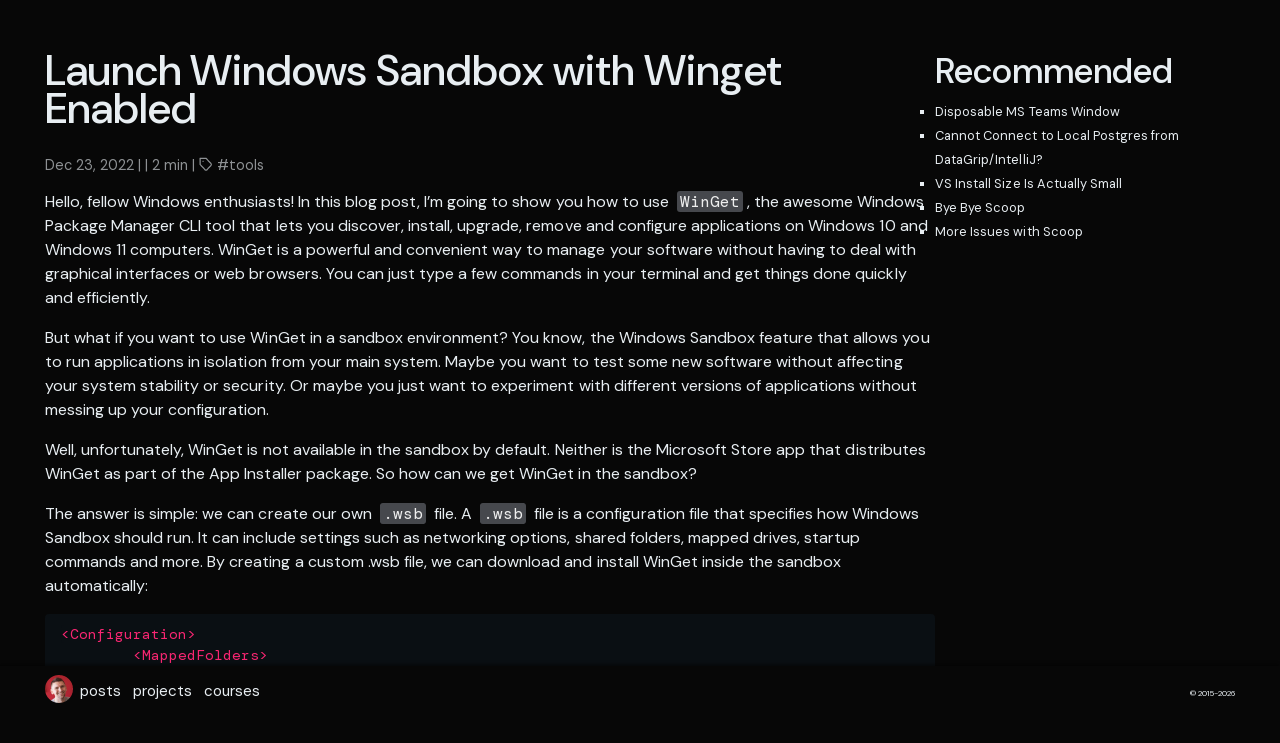

--- FILE ---
content_type: text/html
request_url: https://www.aloneguid.uk/posts/2022/12/launch-windows-sandbox-with-winget-enabled/
body_size: 3030
content:
<!doctype html><html lang=en-us><head><meta charset=utf-8><meta name=viewport content="width=device-width,initial-scale=1"><meta http-equiv=x-ua-compatible content="ie=edge"><meta name=theme-color content="#494f5c"><meta name=msapplication-TileColor content="#494f5c"><meta itemprop=name content="Launch Windows Sandbox with Winget Enabled"><meta itemprop=description content="Hello, fellow Windows enthusiasts! In this blog post, I&rsquo;m going to show you how to use WinGet, the awesome Windows Package Manager CLI tool that lets you discover, install, upgrade, remove and configure applications on Windows 10 and Windows 11 computers. WinGet is a powerful and convenient way to manage your software without having to deal with graphical interfaces or web browsers. You can just type a few commands in your terminal and get things done quickly and efficiently."><meta itemprop=datePublished content="2022-12-23T10:26:22+00:00"><meta itemprop=dateModified content="2022-12-23T10:26:22+00:00"><meta itemprop=wordCount content="300"><meta itemprop=keywords content="tools,"><meta property="og:title" content="Launch Windows Sandbox with Winget Enabled"><meta property="og:description" content="Hello, fellow Windows enthusiasts! In this blog post, I&rsquo;m going to show you how to use WinGet, the awesome Windows Package Manager CLI tool that lets you discover, install, upgrade, remove and configure applications on Windows 10 and Windows 11 computers. WinGet is a powerful and convenient way to manage your software without having to deal with graphical interfaces or web browsers. You can just type a few commands in your terminal and get things done quickly and efficiently."><meta property="og:type" content="article"><meta property="og:url" content="https://www.aloneguid.uk/posts/2022/12/launch-windows-sandbox-with-winget-enabled/"><meta property="article:section" content="posts"><meta property="article:published_time" content="2022-12-23T10:26:22+00:00"><meta property="article:modified_time" content="2022-12-23T10:26:22+00:00"><meta name=twitter:card content="summary"><meta name=twitter:title content="Launch Windows Sandbox with Winget Enabled"><meta name=twitter:description content="Hello, fellow Windows enthusiasts! In this blog post, I&rsquo;m going to show you how to use WinGet, the awesome Windows Package Manager CLI tool that lets you discover, install, upgrade, remove and configure applications on Windows 10 and Windows 11 computers. WinGet is a powerful and convenient way to manage your software without having to deal with graphical interfaces or web browsers. You can just type a few commands in your terminal and get things done quickly and efficiently."><link rel=apple-touch-icon sizes=180x180 href=/apple-touch-icon.png><link rel=icon type=image/png sizes=32x32 href=/favicon-32x32.png><link rel=icon type=image/png sizes=16x16 href=/favicon-16x16.png><link rel=manifest href=/site.webmanifest><link rel=mask-icon href=/safari-pinned-tab.svg color><link rel="shortcut icon" href=/favicon.ico><title>Launch Windows Sandbox with Winget Enabled</title><link rel=stylesheet href=https://www.aloneguid.uk/css/style.min.e46ee0f414a0ffb89b3df081983b632e6ebbf64eba85a2eb28e63dd7df7519e4.css integrity="sha256-5G7g9BSg/7ibPfCBmDtjLm679k66haLrKOY91991GeQ=" crossorigin=anonymous><meta name=description content="Launch Windows Sandbox with Winget Enabled"><script type=text/javascript id=MathJax-script async src=https://cdn.jsdelivr.net/npm/mathjax@3/es5/tex-mml-chtml.js></script><script type=module>
		import mermaid from 'https://cdn.jsdelivr.net/npm/mermaid@10/dist/mermaid.esm.min.mjs';
		window.mermaid = mermaid;
	</script></head><body id=page><header id=site-header><div class="hdr-wrapper section-inner"><div class=hdr-left><div class=site-branding><a href=https://www.aloneguid.uk/><img src=/android-chrome-192x192.png alt=face></a></div><nav class=site-nav><a href=https://www.aloneguid.uk/posts/ class=menu-link>posts</a>
<a href=https://www.aloneguid.uk/projects/ class=menu-link>projects</a>
<a href=https://www.aloneguid.uk/courses/ class=menu-link>courses</a></nav></div><div class=hdr-right>&copy; 2015-2026</div></div></header><main class="site-main section-inner single-layout"><article class=thin><header class=post-header><h1>Launch Windows Sandbox with Winget Enabled</h1><div class=post-meta><span>Dec 23, 2022</span> |
<span></span> |
<span>2 min</span> |
<svg xmlns="http://www.w3.org/2000/svg" width="24" height="24" viewBox="0 0 24 24" fill="none" stroke="currentcolor" stroke-width="2" stroke-linecap="round" stroke-linejoin="round" class="feather feather-tag meta-icon"><path d="M20.59 13.41l-7.17 7.17a2 2 0 01-2.83.0L2 12V2h10l8.59 8.59a2 2 0 010 2.82z"/><line x1="7" y1="7" x2="7" y2="7"/></svg><span class=tag><a href=https://www.aloneguid.uk/tags/tools>&nbsp;#tools</a></span></div></header><div class=content><p>Hello, fellow Windows enthusiasts! In this blog post, I&rsquo;m going to show you how to use <code>WinGet</code>, the awesome Windows Package Manager CLI tool that lets you discover, install, upgrade, remove and configure applications on Windows 10 and Windows 11 computers. WinGet is a powerful and convenient way to manage your software without having to deal with graphical interfaces or web browsers. You can just type a few commands in your terminal and get things done quickly and efficiently.</p><p>But what if you want to use WinGet in a sandbox environment? You know, the Windows Sandbox feature that allows you to run applications in isolation from your main system. Maybe you want to test some new software without affecting your system stability or security. Or maybe you just want to experiment with different versions of applications without messing up your configuration.</p><p>Well, unfortunately, WinGet is not available in the sandbox by default. Neither is the Microsoft Store app that distributes WinGet as part of the App Installer package. So how can we get WinGet in the sandbox?</p><p>The answer is simple: we can create our own <code>.wsb</code> file. A <code>.wsb</code> file is a configuration file that specifies how Windows Sandbox should run. It can include settings such as networking options, shared folders, mapped drives, startup commands and more. By creating a custom .wsb file, we can download and install WinGet inside the sandbox automatically:</p><div class=highlight><pre tabindex=0 class=chroma><code class=language-xml data-lang=xml><span class=line><span class=cl><span class=nt>&lt;Configuration&gt;</span>
</span></span><span class=line><span class=cl>	<span class=nt>&lt;MappedFolders&gt;</span>
</span></span><span class=line><span class=cl>		<span class=nt>&lt;MappedFolder&gt;</span>
</span></span><span class=line><span class=cl>			<span class=nt>&lt;HostFolder&gt;</span>c:\software\sandbox<span class=nt>&lt;/HostFolder&gt;</span>
</span></span><span class=line><span class=cl>			<span class=nt>&lt;SandboxFolder&gt;</span>c:\software<span class=nt>&lt;/SandboxFolder&gt;</span>
</span></span><span class=line><span class=cl>		<span class=nt>&lt;/MappedFolder&gt;</span>
</span></span><span class=line><span class=cl>		<span class=nt>&lt;MappedFolder&gt;</span>
</span></span><span class=line><span class=cl>			<span class=nt>&lt;HostFolder&gt;</span>C:\Users\alone\Downloads<span class=nt>&lt;/HostFolder&gt;</span>
</span></span><span class=line><span class=cl>			<span class=nt>&lt;SandboxFolder&gt;</span>C:\Users\WDAGUtilityAccount\Downloads<span class=nt>&lt;/SandboxFolder&gt;</span>
</span></span><span class=line><span class=cl>			<span class=nt>&lt;ReadOnly&gt;</span>true<span class=nt>&lt;/ReadOnly&gt;</span>
</span></span><span class=line><span class=cl>		<span class=nt>&lt;/MappedFolder&gt;</span>
</span></span><span class=line><span class=cl>	<span class=nt>&lt;/MappedFolders&gt;</span>
</span></span><span class=line><span class=cl>	<span class=nt>&lt;LogonCommand&gt;</span>
</span></span><span class=line><span class=cl>		<span class=nt>&lt;Command&gt;</span>powershell -executionpolicy unrestricted -command &#34;start powershell {-noexit -file C:\software\boot.ps1}&#34;<span class=nt>&lt;/Command&gt;</span>
</span></span><span class=line><span class=cl>	<span class=nt>&lt;/LogonCommand&gt;</span>
</span></span><span class=line><span class=cl><span class=nt>&lt;/Configuration&gt;</span>
</span></span></code></pre></div><p>This file will execute <code>boot.ps1</code> on sandbox login, which is placed into <code>c:\software\sandbox</code> on the host machine and here is the content:</p><div class=highlight><pre tabindex=0 class=chroma><code class=language-powershell data-lang=powershell><span class=line><span class=cl><span class=nb>cd </span><span class=p>~</span>
</span></span><span class=line><span class=cl>
</span></span><span class=line><span class=cl><span class=nb>Write-Host</span> <span class=s2>&#34;installing winget...&#34;</span>
</span></span><span class=line><span class=cl><span class=nv>$ProgressPreference</span><span class=p>=</span><span class=s1>&#39;Silent&#39;</span>
</span></span><span class=line><span class=cl><span class=nb>Invoke-WebRequest</span> <span class=n>-Uri</span> <span class=n>https</span><span class=err>:</span><span class=p>//</span><span class=n>github</span><span class=p>.</span><span class=n>com</span><span class=p>/</span><span class=n>microsoft</span><span class=p>/</span><span class=nb>winget-cli</span><span class=p>/</span><span class=n>releases</span><span class=p>/</span><span class=n>download</span><span class=p>/</span><span class=n>v1</span><span class=p>.</span><span class=py>3</span><span class=p>.</span><span class=mf>2691</span><span class=p>/</span><span class=n>Microsoft</span><span class=p>.</span><span class=py>DesktopAppInstaller_8wekyb3d8bbwe</span><span class=p>.</span><span class=py>msixbundle</span> <span class=n>-OutFile</span> <span class=p>.\</span><span class=n>Microsoft</span><span class=p>.</span><span class=py>DesktopAppInstaller_8wekyb3d8bbwe</span><span class=p>.</span><span class=py>msixbundle</span>
</span></span><span class=line><span class=cl><span class=nb>Invoke-WebRequest</span> <span class=n>-Uri</span> <span class=n>https</span><span class=err>:</span><span class=p>//</span><span class=n>aka</span><span class=p>.</span><span class=n>ms</span><span class=p>/</span><span class=n>Microsoft</span><span class=p>.</span><span class=py>VCLibs</span><span class=p>.</span><span class=py>x64</span><span class=p>.</span><span class=py>14</span><span class=p>.</span><span class=py>00</span><span class=p>.</span><span class=py>Desktop</span><span class=p>.</span><span class=py>appx</span> <span class=n>-OutFile</span> <span class=n>Microsoft</span><span class=p>.</span><span class=py>VCLibs</span><span class=p>.</span><span class=py>x64</span><span class=p>.</span><span class=py>14</span><span class=p>.</span><span class=py>00</span><span class=p>.</span><span class=py>Desktop</span><span class=p>.</span><span class=py>appx</span>
</span></span><span class=line><span class=cl><span class=nb>Add-AppxPackage</span> <span class=n>Microsoft</span><span class=p>.</span><span class=py>VCLibs</span><span class=p>.</span><span class=py>x64</span><span class=p>.</span><span class=py>14</span><span class=p>.</span><span class=py>00</span><span class=p>.</span><span class=py>Desktop</span><span class=p>.</span><span class=py>appx</span>
</span></span><span class=line><span class=cl><span class=nb>Add-AppxPackage</span> <span class=n>Microsoft</span><span class=p>.</span><span class=py>DesktopAppInstaller_8wekyb3d8bbwe</span><span class=p>.</span><span class=py>msixbundle</span>
</span></span></code></pre></div><p><img src=image-20221223103002670.png alt=sandbox class=zoomable data-zoomable></p><p><script src=https://giscus.app/client.js data-repo=aloneguid/blog-comments data-repo-id=R_kgDOJAOVIA data-category=General data-category-id=DIC_kwDOJAOVIM4CUVVX data-mapping=pathname data-strict=1 data-reactions-enabled=0 data-emit-metadata=0 data-input-position=bottom data-theme=dark data-lang=en data-loading=lazy crossorigin=anonymous async></script></p></div></article><aside class=right-sidebar><div class=related-posts><h2>Recommended</h2><ul><li><a href=/posts/2022/06/disposable-ms-teams-window/>Disposable MS Teams Window</a></li><li><a href=/posts/2022/05/local-pg-datagrip/>Cannot Connect to Local Postgres from DataGrip/IntelliJ?</a></li><li><a href=/posts/2022/05/vs-install-size-is-actually-small/>VS Install Size Is Actually Small</a></li><li><a href=/posts/2022/05/bye-bye-scoop/>Bye Bye Scoop</a></li><li><a href=/posts/2022/04/scoop-more-issues/>More Issues with Scoop</a></li></ul></div></aside></main><footer id=site-footer class="section-inner thin"></footer><script src=https://cdn.jsdelivr.net/npm/medium-zoom@1.1.0/dist/medium-zoom.min.js></script>
<script src=https://www.aloneguid.uk/js/main.min.0911ee4333572480354a066027629bf279782a562128e655e3f4ddeddea50166.js></script></body></html>

--- FILE ---
content_type: text/css
request_url: https://www.aloneguid.uk/css/style.min.e46ee0f414a0ffb89b3df081983b632e6ebbf64eba85a2eb28e63dd7df7519e4.css
body_size: 7282
content:
@charset "UTF-8";/*!normalize.css v8.0.0 | MIT License | github.com/necolas/normalize.css*/@import "https://fonts.googleapis.com/css2?family=DM+Sans:ital,opsz,wght@0,9..40,100..1000;1,9..40,100..1000&display=swap";@import "https://fonts.googleapis.com/css2?family=DM+Mono:ital,wght@0,300;0,400;0,500;1,300;1,400;1,500&display=swap";html{line-height:1.15;-webkit-text-size-adjust:100%}body{margin:0}h1{font-size:2em;margin:.67em 0}hr{box-sizing:content-box;height:0;overflow:visible}pre{font-family:monospace,monospace;font-size:1em}a{background-color:transparent}abbr[title]{border-bottom:none;text-decoration:underline;text-decoration:underline dotted}b,strong{font-weight:bolder}code,kbd,samp{font-family:monospace,monospace;font-size:1em}small{font-size:80%}sub,sup{font-size:75%;line-height:0;position:relative;vertical-align:baseline}sub{bottom:-.25em}sup{top:-.5em}img{border-style:none}button,input,optgroup,select,textarea{font-family:inherit;font-size:100%;line-height:1.15;margin:0}button,input{overflow:visible}button,select{text-transform:none}button,[type=button],[type=reset],[type=submit]{-webkit-appearance:button}button::-moz-focus-inner,[type=button]::-moz-focus-inner,[type=reset]::-moz-focus-inner,[type=submit]::-moz-focus-inner{border-style:none;padding:0}button:-moz-focusring,[type=button]:-moz-focusring,[type=reset]:-moz-focusring,[type=submit]:-moz-focusring{outline:1px dotted ButtonText}fieldset{padding:.35em .75em .625em}legend{box-sizing:border-box;color:inherit;display:table;max-width:100%;padding:0;white-space:normal}progress{vertical-align:baseline}textarea{overflow:auto}[type=checkbox],[type=radio]{box-sizing:border-box;padding:0}[type=number]::-webkit-inner-spin-button,[type=number]::-webkit-outer-spin-button{height:auto}[type=search]{-webkit-appearance:textfield;outline-offset:-2px}[type=search]::-webkit-search-decoration{-webkit-appearance:none}::-webkit-file-upload-button{-webkit-appearance:button;font:inherit}details{display:block}summary{display:list-item}template{display:none}[hidden]{display:none}.chroma{color:#eee;background-color:#0a0f13}.chroma .err{color:#960050;background-color:#1e0010}.chroma .lntd{vertical-align:top;padding:0;margin:0;border:0}.chroma .lntable{border-spacing:0;padding:0;margin:0;border:0;width:auto;overflow:auto;display:block}.chroma .hl{display:block;width:100%;background-color:#ffc}.chroma .lnt{margin-right:.4em;padding:0 .4em}.chroma .ln{margin-right:.4em;padding:0 .4em}.chroma .k{color:#66d9ef}.chroma .kc{color:#66d9ef}.chroma .kd{color:#66d9ef}.chroma .kn{color:#f92672}.chroma .kp{color:#66d9ef}.chroma .kr{color:#66d9ef}.chroma .kt{color:#66d9ef}.chroma .na{color:#a6e22e}.chroma .nc{color:#a6e22e}.chroma .no{color:#66d9ef}.chroma .nd{color:#a6e22e}.chroma .ne{color:#a6e22e}.chroma .nf{color:#a6e22e}.chroma .nx{color:#a6e22e}.chroma .nt{color:#f92672}.chroma .l{color:#ae81ff}.chroma .ld{color:#e6db74}.chroma .s{color:#e6db74}.chroma .sa{color:#e6db74}.chroma .sb{color:#e6db74}.chroma .sc{color:#e6db74}.chroma .dl{color:#e6db74}.chroma .sd{color:#e6db74}.chroma .s2{color:#e6db74}.chroma .se{color:#ae81ff}.chroma .sh{color:#e6db74}.chroma .si{color:#e6db74}.chroma .sx{color:#e6db74}.chroma .sr{color:#e6db74}.chroma .s1{color:#e6db74}.chroma .ss{color:#e6db74}.chroma .m{color:#ae81ff}.chroma .mb{color:#ae81ff}.chroma .mf{color:#ae81ff}.chroma .mh{color:#ae81ff}.chroma .mi{color:#ae81ff}.chroma .il{color:#ae81ff}.chroma .mo{color:#ae81ff}.chroma .o{color:#f92672}.chroma .ow{color:#f92672}.chroma .c{color:#75715e}.chroma .ch{color:#75715e}.chroma .cm{color:#75715e}.chroma .c1{color:#75715e}.chroma .cs{color:#75715e}.chroma .cp{color:#75715e}.chroma .cpf{color:#75715e}.chroma .gd{color:#f92672}.chroma .ge{font-style:italic}.chroma .gi{color:#a6e22e}.chroma .gs{font-weight:700}.chroma .gu{color:#75715e}@font-face{font-family:JetBrains Sans;src:url(https://resources.jetbrains.com/storage/jetbrains-sans/JetBrainsSans-Light.woff2)format("woff2"),url(https://resources.jetbrains.com/storage/jetbrains-sans/JetBrainsSans-Light.woff)format("woff");font-weight:300;font-style:normal}@font-face{font-family:JetBrains Sans;src:url(https://resources.jetbrains.com/storage/jetbrains-sans/JetBrainsSans-Regular.woff2)format("woff2"),url(https://resources.jetbrains.com/storage/jetbrains-sans/JetBrainsSans-Regular.woff)format("woff");font-weight:400;font-style:normal}@font-face{font-family:JetBrains Sans;src:url(https://resources.jetbrains.com/storage/jetbrains-sans/JetBrainsSans-SemiBold.woff2)format("woff2"),url(https://resources.jetbrains.com/storage/jetbrains-sans/JetBrainsSans-SemiBold.woff)format("woff");font-weight:600;font-style:normal}@supports(font-variation-settings:normal){@font-face{font-family:JetBrains Sans;src:url(https://resources.jetbrains.com/storage/jetbrains-sans/JetBrainsSans.woff2)format("woff2 supports variations"),url(https://resources.jetbrains.com/storage/jetbrains-sans/JetBrainsSans.woff2)format("woff2-variations"),url(https://resources.jetbrains.com/storage/jetbrains-sans/JetBrainsSans.woff)format("woff-variations");font-weight:100 900;font-style:normal}}.ap-default-term-ff{--term-font-family:"Cascadia Code", "Source Code Pro", Menlo, Consolas, "DejaVu Sans Mono", monospace, "Symbols Nerd Font"}div.ap-wrapper{outline:none;height:100%;display:flex;justify-content:center}div.ap-wrapper .title-bar{display:none;top:-78px;transition:top .15s linear;position:absolute;left:0;right:0;box-sizing:content-box;font-size:20px;line-height:1em;padding:15px;font-family:sans-serif;color:#fff;background-color:rgba(0,0,0,.8)}div.ap-wrapper .title-bar img{vertical-align:middle;height:48px;margin-right:16px}div.ap-wrapper .title-bar a{color:#fff;text-decoration:underline}div.ap-wrapper .title-bar a:hover{text-decoration:none}div.ap-wrapper:fullscreen{background-color:#000;width:100%;align-items:center}div.ap-wrapper:fullscreen .title-bar{display:initial}div.ap-wrapper:fullscreen.hud .title-bar{top:0}div.ap-wrapper div.ap-player{text-align:left;display:inline-block;padding:0;position:relative;box-sizing:content-box;overflow:hidden;max-width:100%;border-radius:4px;font-size:15px;background-color:var(--term-color-background)}.ap-player{--term-color-foreground:#ffffff;--term-color-background:#000000;--term-color-0:var(--term-color-foreground);--term-color-1:var(--term-color-foreground);--term-color-2:var(--term-color-foreground);--term-color-3:var(--term-color-foreground);--term-color-4:var(--term-color-foreground);--term-color-5:var(--term-color-foreground);--term-color-6:var(--term-color-foreground);--term-color-7:var(--term-color-foreground);--term-color-8:var(--term-color-0);--term-color-9:var(--term-color-1);--term-color-10:var(--term-color-2);--term-color-11:var(--term-color-3);--term-color-12:var(--term-color-4);--term-color-13:var(--term-color-5);--term-color-14:var(--term-color-6);--term-color-15:var(--term-color-7)}div.ap-term{position:relative;font-family:var(--term-font-family);border-width:.75em;border-radius:0;border-style:solid;border-color:var(--term-color-background);box-sizing:content-box}div.ap-term canvas{position:absolute;inset:0;display:block;width:100%;height:100%}div.ap-term svg.ap-term-symbols{position:absolute;inset:0;display:block;width:100%;height:100%;overflow:hidden;pointer-events:none}div.ap-term svg.ap-term-symbols use{color:var(--term-color-foreground)}div.ap-term svg.ap-term-symbols:not(.ap-blink) .ap-blink{opacity:0}div.ap-term pre.ap-term-text{position:absolute;inset:0;box-sizing:content-box;overflow:hidden;padding:0;margin:0;display:block;white-space:pre;word-wrap:normal;word-break:normal;cursor:text;color:var(--term-color-foreground);outline:none;line-height:var(--term-line-height);font-family:inherit;font-size:inherit;font-variant-ligatures:none;border:0;border-radius:0;background-color:transparent!important}pre.ap-term-text .ap-line{display:block;width:100%;height:var(--term-line-height);position:absolute;top:calc(100% * var(--row)/var(--term-rows));letter-spacing:normal;overflow:hidden}pre.ap-term-text .ap-line span{position:absolute;left:calc(100% * var(--offset)/var(--term-cols));padding:0;display:inline-block;height:100%}pre.ap-term-text:not(.ap-blink) .ap-line .ap-blink{color:transparent;border-color:transparent}pre.ap-term-text .ap-bold{font-weight:700}pre.ap-term-text .ap-faint{opacity:.5}pre.ap-term-text .ap-underline{text-decoration:underline}pre.ap-term-text .ap-italic{font-style:italic}pre.ap-term-text .ap-strike{text-decoration:line-through}.ap-line span{color:var(--term-color-foreground)}div.ap-player div.ap-control-bar{width:100%;height:32px;display:flex;justify-content:space-between;align-items:stretch;color:var(--term-color-foreground);box-sizing:content-box;line-height:1;position:absolute;bottom:0;left:0;opacity:0;transition:opacity .15s linear;user-select:none;border-top:2px solid color-mix(in oklab,var(--term-color-background) 80%,var(--term-color-foreground));z-index:30}div.ap-player div.ap-control-bar *{box-sizing:inherit}div.ap-control-bar svg.ap-icon path{fill:var(--term-color-foreground)}div.ap-control-bar span.ap-button{display:flex;flex:none;cursor:pointer}div.ap-control-bar span.ap-playback-button{width:12px;height:12px;padding:10px;margin:0 0 0 2px}div.ap-control-bar span.ap-playback-button svg{height:12px;width:12px}div.ap-control-bar span.ap-timer{display:flex;flex:none;min-width:50px;margin:0 10px;height:100%;text-align:center;font-size:13px;line-height:100%;cursor:default}div.ap-control-bar span.ap-timer span{font-family:var(--term-font-family);font-size:inherit;font-weight:600;margin:auto}div.ap-control-bar span.ap-timer .ap-time-remaining{display:none}div.ap-control-bar span.ap-timer:hover .ap-time-elapsed{display:none}div.ap-control-bar span.ap-timer:hover .ap-time-remaining{display:flex}div.ap-control-bar .ap-progressbar{display:block;flex:auto;height:100%;padding:0 10px}div.ap-control-bar .ap-progressbar .ap-bar{display:block;position:relative;cursor:default;height:100%;font-size:0}div.ap-control-bar .ap-progressbar .ap-bar .ap-gutter{display:block;position:absolute;top:15px;left:0;right:0;height:3px}div.ap-control-bar .ap-progressbar .ap-bar .ap-gutter-empty{background-color:color-mix(in oklab,var(--term-color-foreground) 20%,var(--term-color-background))}div.ap-control-bar .ap-progressbar .ap-bar .ap-gutter-full{width:100%;transform-origin:left center;background-color:var(--term-color-foreground);border-radius:3px}div.ap-control-bar.ap-seekable .ap-progressbar .ap-bar{cursor:pointer}div.ap-control-bar .ap-fullscreen-button{width:14px;height:14px;padding:9px;margin:0 2px 0 4px}div.ap-control-bar .ap-fullscreen-button svg{width:14px;height:14px}div.ap-control-bar .ap-fullscreen-button svg.ap-icon-fullscreen-on{display:inline}div.ap-control-bar .ap-fullscreen-button svg.ap-icon-fullscreen-off{display:none}div.ap-control-bar .ap-fullscreen-button .ap-tooltip{right:5px;left:initial;transform:none}div.ap-control-bar .ap-kbd-button{height:14px;padding:9px;margin:0 0 0 4px}div.ap-control-bar .ap-kbd-button svg{width:26px;height:14px}div.ap-control-bar .ap-kbd-button .ap-tooltip{right:5px;left:initial;transform:none}div.ap-control-bar .ap-speaker-button{width:19px;padding:6px 9px;margin:0 0 0 4px;position:relative}div.ap-control-bar .ap-speaker-button svg{width:19px}div.ap-control-bar .ap-speaker-button .ap-tooltip{left:-50%;transform:none}div.ap-wrapper.ap-hud .ap-control-bar{opacity:1}div.ap-wrapper:fullscreen .ap-fullscreen-button svg.ap-icon-fullscreen-on{display:none}div.ap-wrapper:fullscreen .ap-fullscreen-button svg.ap-icon-fullscreen-off{display:inline}span.ap-progressbar span.ap-marker-container{display:block;top:0;bottom:0;width:21px;position:absolute;margin-left:-10px}span.ap-marker-container span.ap-marker{display:block;top:13px;bottom:12px;left:7px;right:7px;background-color:color-mix(in oklab,var(--term-color-foreground) 33%,var(--term-color-background));position:absolute;transition:top .1s,bottom .1s,left .1s,right .1s,background-color .1s;border-radius:50%}span.ap-marker-container span.ap-marker.ap-marker-past{background-color:var(--term-color-foreground)}span.ap-marker-container span.ap-marker:hover,span.ap-marker-container:hover span.ap-marker{background-color:var(--term-color-foreground);top:11px;bottom:10px;left:5px;right:5px}.ap-tooltip-container span.ap-tooltip{visibility:hidden;background-color:var(--term-color-foreground);color:var(--term-color-background);font-family:var(--term-font-family);font-weight:700;text-align:center;padding:0 .5em;border-radius:4px;position:absolute;z-index:1;white-space:nowrap;font-size:13px;line-height:2em;bottom:100%;left:50%;transform:translateX(-50%)}.ap-tooltip-container:hover span.ap-tooltip{visibility:visible}.ap-player .ap-overlay{z-index:10;background-repeat:no-repeat;background-position:50%;position:absolute;top:0;left:0;right:0;bottom:0;display:flex;justify-content:center;align-items:center}.ap-player .ap-overlay-start{cursor:pointer}.ap-player .ap-overlay-start .ap-play-button{font-size:0;position:absolute;left:0;top:0;right:0;bottom:0;text-align:center;color:#fff;height:80px;max-height:66%;margin:auto}.ap-player .ap-overlay-start .ap-play-button div{height:100%}.ap-player .ap-overlay-start .ap-play-button div span{height:100%;display:block}.ap-player .ap-overlay-start .ap-play-button div span svg{height:100%;display:inline-block}.ap-player .ap-overlay-start .ap-play-button svg{filter:drop-shadow(0 0 5px rgba(0,0,0,.4))}.ap-player .ap-overlay-loading .ap-loader{width:48px;height:48px;border-radius:50%;display:inline-block;position:relative;border:10px solid;border-color:rgba(255,255,255,.3)rgba(255,255,255,.5)rgba(255,255,255,.7)#fff;border-color:color-mix(in srgb,var(--term-color-foreground) 30%,var(--term-color-background));box-sizing:border-box;animation:ap-loader-rotation 1s linear infinite}.ap-player .ap-overlay-info{background-color:var(--term-color-background)}.ap-player .ap-overlay-info span{font-family:var(--term-font-family);font-size:2em;color:var(--term-color-foreground)}.ap-player .ap-overlay-help{background-color:rgba(0,0,0,.8);container-type:inline-size}.ap-player .ap-overlay-help>div{font-family:var(--term-font-family);max-width:85%;max-height:85%;font-size:18px;color:var(--term-color-foreground);box-sizing:border-box;margin-bottom:32px}.ap-player .ap-overlay-help>div div{padding:calc(min(4cqw,40px));font-size:calc(min(1.9cqw,18px));background-color:var(--term-color-background);border:1px solid color-mix(in oklab,var(--term-color-background) 90%,var(--term-color-foreground));border-radius:6px}.ap-player .ap-overlay-help>div div p{font-weight:700;margin:0 0 2em}.ap-player .ap-overlay-help>div div ul{list-style:none;padding:0}.ap-player .ap-overlay-help>div div ul li{margin:0 0 .75em}.ap-player .ap-overlay-help>div div kbd{color:var(--term-color-background);background-color:var(--term-color-foreground);padding:.2em .5em;border-radius:.2em;font-family:inherit;font-size:.85em;border:none;margin:0}.ap-player .ap-overlay-error span{font-size:8em}.ap-player .slide-enter-active{transition:opacity .2s}.ap-player .slide-enter-active.ap-was-playing{transition:top .2s ease-out,opacity .2s}.ap-player .slide-exit-active{transition:top .2s ease-in,opacity .2s}.ap-player .slide-enter{top:-50%;opacity:0}.ap-player .slide-enter-to{top:0%}.ap-player .slide-enter,.ap-player .slide-enter-to,.ap-player .slide-exit,.ap-player .slide-exit-to{bottom:auto;height:100%}.ap-player .slide-exit{top:0%}.ap-player .slide-exit-to{top:-50%;opacity:0}@keyframes ap-loader-rotation{0%{transform:rotate(0)}100%{transform:rotate(360deg)}}.asciinema-player-theme-asciinema{--term-color-foreground:#cccccc;--term-color-background:#121314;--term-color-0:hsl(0, 0%, 0%);--term-color-1:hsl(343, 70%, 55%);--term-color-2:hsl(103, 70%, 44%);--term-color-3:hsl(43, 70%, 55%);--term-color-4:hsl(193, 70%, 49.5%);--term-color-5:hsl(283, 70%, 60.5%);--term-color-6:hsl(163, 70%, 60.5%);--term-color-7:hsl(0, 0%, 85%);--term-color-8:hsl(0, 0%, 30%);--term-color-9:hsl(343, 70%, 55%);--term-color-10:hsl(103, 70%, 44%);--term-color-11:hsl(43, 70%, 55%);--term-color-12:hsl(193, 70%, 49.5%);--term-color-13:hsl(283, 70%, 60.5%);--term-color-14:hsl(163, 70%, 60.5%);--term-color-15:hsl(0, 0%, 100%)}.asciinema-player-theme-dracula{--term-color-foreground:#f8f8f2;--term-color-background:#282a36;--term-color-0:#21222c;--term-color-1:#ff5555;--term-color-2:#50fa7b;--term-color-3:#f1fa8c;--term-color-4:#bd93f9;--term-color-5:#ff79c6;--term-color-6:#8be9fd;--term-color-7:#f8f8f2;--term-color-8:#6272a4;--term-color-9:#ff6e6e;--term-color-10:#69ff94;--term-color-11:#ffffa5;--term-color-12:#d6acff;--term-color-13:#ff92df;--term-color-14:#a4ffff;--term-color-15:#ffffff}.asciinema-player-theme-monokai{--term-color-foreground:#f8f8f2;--term-color-background:#272822;--term-color-0:#272822;--term-color-1:#f92672;--term-color-2:#a6e22e;--term-color-3:#f4bf75;--term-color-4:#66d9ef;--term-color-5:#ae81ff;--term-color-6:#a1efe4;--term-color-7:#f8f8f2;--term-color-8:#75715e;--term-color-15:#f9f8f5}.asciinema-player-theme-nord{--term-color-foreground:#eceff4;--term-color-background:#2e3440;--term-color-0:#3b4252;--term-color-1:#bf616a;--term-color-2:#a3be8c;--term-color-3:#ebcb8b;--term-color-4:#81a1c1;--term-color-5:#b48ead;--term-color-6:#88c0d0;--term-color-7:#eceff4}.asciinema-player-theme-seti{--term-color-foreground:#cacecd;--term-color-background:#111213;--term-color-0:#323232;--term-color-1:#c22832;--term-color-2:#8ec43d;--term-color-3:#e0c64f;--term-color-4:#43a5d5;--term-color-5:#8b57b5;--term-color-6:#8ec43d;--term-color-7:#eeeeee;--term-color-15:#ffffff}.asciinema-player-theme-solarized-dark{--term-color-foreground:#839496;--term-color-background:#002b36;--term-color-0:#073642;--term-color-1:#dc322f;--term-color-2:#859900;--term-color-3:#b58900;--term-color-4:#268bd2;--term-color-5:#d33682;--term-color-6:#2aa198;--term-color-7:#eee8d5;--term-color-8:#002b36;--term-color-9:#cb4b16;--term-color-10:#586e75;--term-color-11:#657b83;--term-color-12:#839496;--term-color-13:#6c71c4;--term-color-14:#93a1a1;--term-color-15:#fdf6e3}.asciinema-player-theme-solarized-light{--term-color-foreground:#657b83;--term-color-background:#fdf6e3;--term-color-0:#073642;--term-color-1:#dc322f;--term-color-2:#859900;--term-color-3:#b58900;--term-color-4:#268bd2;--term-color-5:#d33682;--term-color-6:#2aa198;--term-color-7:#eee8d5;--term-color-8:#002b36;--term-color-9:#cb4b16;--term-color-10:#586e75;--term-color-11:#657c83;--term-color-12:#839496;--term-color-13:#6c71c4;--term-color-14:#93a1a1;--term-color-15:#fdf6e3}.asciinema-player-theme-solarized-light .ap-overlay-start .ap-play-button svg .ap-play-btn-fill{fill:var(--term-color-1)}.asciinema-player-theme-solarized-light .ap-overlay-start .ap-play-button svg .ap-play-btn-stroke{stroke:var(--term-color-1)}.asciinema-player-theme-tango{--term-color-foreground:#cccccc;--term-color-background:#121314;--term-color-0:#000000;--term-color-1:#cc0000;--term-color-2:#4e9a06;--term-color-3:#c4a000;--term-color-4:#3465a4;--term-color-5:#75507b;--term-color-6:#06989a;--term-color-7:#d3d7cf;--term-color-8:#555753;--term-color-9:#ef2929;--term-color-10:#8ae234;--term-color-11:#fce94f;--term-color-12:#729fcf;--term-color-13:#ad7fa8;--term-color-14:#34e2e2;--term-color-15:#eeeeec}.asciinema-player-theme-gruvbox-dark{--term-color-foreground:#fbf1c7;--term-color-background:#282828;--term-color-0:#282828;--term-color-1:#cc241d;--term-color-2:#98971a;--term-color-3:#d79921;--term-color-4:#458588;--term-color-5:#b16286;--term-color-6:#689d6a;--term-color-7:#a89984;--term-color-8:#7c6f65;--term-color-9:#fb4934;--term-color-10:#b8bb26;--term-color-11:#fabd2f;--term-color-12:#83a598;--term-color-13:#d3869b;--term-color-14:#8ec07c;--term-color-15:#fbf1c7}::-webkit-scrollbar{width:8px;height:8px;background:#0a0f13}::-webkit-scrollbar-thumb{background:#888}::-webkit-scrollbar-thumb:hover{background:#e8eef2}html{background:#070707;font-feature-settings:normal;font-kerning:auto;font-optical-sizing:auto;font-size:16px;font-style:normal;font-weight:400;line-height:24px;letter-spacing:.024px;scroll-behavior:smooth}h1{letter-spacing:-.001em;font-size:43px;font-style:normal;font-weight:530;line-height:38px}h2{letter-spacing:.024px;font-size:35px;line-height:42px;font-style:normal;font-weight:530}body,button,input,select,textarea{color:#e8eef2;font-family:DM Sans,-apple-system,BlinkMacSystemFont,segoe ui,Candara,lucida grande,lucida sans unicode,lucida sans,Tahoma,sans-serif}pre,code,pre tt{font-family:DM Mono,Consolas,andale mono wt,andale mono,Menlo,Monaco,lucida console,lucida sans typewriter,dejavu sans mono,bitstream vera sans mono,liberation mono,nimbus mono l,courier new,Courier,yahei consolas hybrid,monospace,segoe ui emoji,pingfang sc,microsoft yahei}pre{padding:.7em 1.1em;overflow:auto;font-size:.9em;line-height:1.5;letter-spacing:normal;white-space:pre;color:#eee;background:#0a0f13;border-radius:4px}pre code{padding:0;margin:0;background:#0a0f13}code{color:#eee;background:#46484d;border-radius:3px;padding:0 3px;margin:0 4px;word-wrap:break-word;letter-spacing:normal}blockquote{border-left:.25em solid;margin:1em;padding:0 1em;font-style:italic}blockquote cite{font-weight:700;font-style:normal}blockquote cite::before{content:"—— "}a{color:#e8eef2;text-decoration:none;border:none;transition-property:color;transition-duration:.4s;transition-timing-function:ease-out}a:hover{color:#fff;text-shadow:0 0 1px #fff}hr{opacity:.2;border-width:0 0 5px;border-style:dashed;background:0 0;width:50%;margin:1.8em auto}table{border-collapse:collapse;border-spacing:0;empty-cells:show;width:auto;max-width:100%}table th,table td{padding:5px;border:1px dotted}table th{font-weight:700;vertical-align:bottom;white-space:nowrap;background-color:#5189d8;color:#dfdfdf}.section-inner{margin:0 auto;max-width:1200px;width:93%}.thin{max-width:720px;margin:auto}.feather{display:inline-block;vertical-align:-.125em;width:1em;height:1em}.sub-menu{font-size:.7em}.desktop-only,.desktop-only-ib{display:none}.highlight{position:relative}.highlight pre{padding-right:75px}.highlight-copy-btn{position:absolute;bottom:7px;right:7px;border:0;border-radius:4px;padding:1px;font-size:.7em;line-height:1.8;color:#fff;background-color:#777;opacity:.6;min-width:55px;text-align:center}.highlight-copy-btn:hover{background-color:#666}.screen-reader-text{border:0;clip:rect(1px,1px,1px,1px);clip-path:inset(50%);height:1px;margin:-1px;overflow:hidden;padding:0;position:absolute!important;width:1px;word-wrap:normal!important}.screen-reader-text:focus{background-color:#f1f1f1;border-radius:3px;box-shadow:0 0 2px 2px rgba(0,0,0,.6);clip:auto!important;clip-path:none;color:#21759b;display:block;font-size:14px;font-size:.875rem;font-weight:700;height:auto;left:5px;line-height:normal;padding:15px 23px 14px;text-decoration:none;top:5px;width:auto;z-index:100000}#site-header{position:fixed;z-index:1;bottom:0;width:100%;box-sizing:border-box;box-shadow:-1px -2px 3px rgba(0,0,0,.45);background-color:#070707;animation-duration:.3s}.hdr-wrapper{display:flex;justify-content:space-between;align-items:center;padding:.6em}.hdr-wrapper .site-branding{display:inline-block}.hdr-wrapper .site-branding a img{height:28px;padding:0;margin:0;border-radius:50%}.hdr-wrapper .hdr-left{white-space:nowrap}.hdr-wrapper .hdr-right{font-size:8px;white-space:nowrap}.hdr-wrapper .site-nav{display:inline-block;margin-top:-16px;vertical-align:middle}.hdr-wrapper .site-nav a{margin-left:.5em;font-size:15px}.hdr-icons{font-size:1.2em}.hdr-social{display:inline-block;margin-left:.6em}.hdr-social>a{margin-left:.4em}.hdr-btn{border:none;background:0 0;padding:0;margin-left:.4em;cursor:pointer}#menu-btn{display:none;margin-left:.6em;cursor:pointer}#mobile-menu{position:fixed;bottom:4.8em;right:1.5em;display:none;padding:.6em 1.8em;z-index:1;box-sizing:border-box;box-shadow:-1px -2px 3px rgba(0,0,0,.45);background-color:#070707}#mobile-menu ul{list-style:none;margin:0;padding:0;line-height:2;font-size:1.2em}#site-footer{text-align:center;font-size:.9em;margin-bottom:96px;margin-top:64px}#site-footer p{margin:0}#spotlight{display:flex;min-height:100vh;flex-direction:column;align-items:center;justify-content:center;max-width:93%;margin:auto;font-size:1.5rem}#spotlight.error-404{flex-direction:row;line-height:normal}p.img-404{margin:0}p.img-404 svg{width:180px;max-width:100%;height:auto}.banner-404{margin-left:2em}.banner-404 h1{font-size:3em;margin:.5rem 0}.banner-404 p{margin-top:0}.banner-404 .btn-404{font-size:.8em}.banner-404 .btn-404 a{display:inline-block;border:2px solid #e8eef2;border-radius:5px;padding:5px;transition-property:color,border-color}.banner-404 .btn-404 a:first-child{margin-right:1em}.banner-404 .btn-404 a:hover{border-color:#fff}.banner-404 .btn-404 a svg{margin-right:.5em}#home-center{display:flex;flex-grow:1;flex-direction:column;justify-content:center}#home-title{margin:0;text-align:center;color:#5e9ff9;font-size:1.5em}#home-subtitle{margin-top:0;margin-bottom:1.5em;text-align:center;line-height:normal;font-size:.7em;font-style:italic;opacity:.9}#home-social{font-size:1.4em;text-align:center;opacity:.8}#home-social a{margin:0 .2em}#home-nav{opacity:.8}#home-nav a{display:block;text-align:center;margin-top:.5em}#home-footer{text-align:center;font-size:.6em;line-height:normal;opacity:.6}#home-footer p{margin-top:0}.posts-group{display:flex;margin-bottom:1.9em;line-height:normal}.posts-group .post-year{padding-top:6px;margin-right:1.8em;font-size:1.6em;white-space:nowrap;opacity:.6}.posts-group .post-year:hover{text-decoration:none;cursor:hand}.posts-group .post-year .year-count{display:inline;font-size:10px}.posts-group .posts-list{flex-grow:1;margin:0;padding:0;list-style:none}.posts-group .posts-list small{color:rgba(128,128,128,.37)}.posts-group .post-item{border-bottom:1px #46484d dashed}.posts-group .post-item a{display:flex;justify-content:space-between;align-items:baseline;padding:12px 0}.posts-group .project-item{border-bottom:1px #46484d dotted}.posts-group .project-item a{display:flex;justify-content:space-between;align-items:baseline;padding:12px 0}.posts-group .post-day{flex-shrink:0;margin-left:1em;opacity:.6}.bg-img{width:100vw;height:100vh;opacity:.03;z-index:-1;position:fixed;top:0;background-attachment:fixed;background-repeat:no-repeat;background-size:cover;background-position:50%;transition:opacity .5s}.show-bg-img{z-index:100;opacity:1;cursor:pointer}.post-header{margin-top:1.2em;line-height:normal}.post-header .post-meta{font-size:.9em;letter-spacing:normal;opacity:.6}.post-header h1{margin-top:.1em}hr.post-end{width:50%;margin-top:1.6em;margin-bottom:.8em;margin-left:0;border-style:solid;border-bottom-width:4px}.content a{word-wrap:break-word;border:none;transition-property:box-shadow;transition-duration:.1s;color:#5e9ff9}.content a:hover{color:#e8eef2}.content figure{max-width:100%;height:auto;margin:0;text-align:center}.content figure p{font-size:.8em;font-style:italic;opacity:.6}.content figure.left{float:left;margin-right:1.5em;max-width:50%}.content figure.right{float:right;margin-left:1.5em;max-width:50%}.content figure.big{max-width:100vw}.content img{display:block;max-width:100%;max-height:100vh;width:auto;height:auto;margin:auto;border-radius:4px;object-fit:contain}.content img.big{max-width:100%;width:auto}.content img[data-zoomable]{cursor:zoom-in}.content img[data-zoomable].medium-zoom-image--opened{cursor:zoom-out}.content ul,.content ol{padding:0;margin-left:1.8em}.content a.anchor{float:left;margin-left:-20px;padding-right:6px;box-shadow:none;opacity:.8}.content a.anchor:hover{background:0 0;color:#5e9ff9;opacity:1}.content a.anchor svg{display:inline-block;width:14px;height:14px;vertical-align:baseline;visibility:hidden}.content a.anchor:focus svg{visibility:visible}.content h1:hover a.anchor svg,.content h2:hover a.anchor svg,.content h3:hover a.anchor svg,.content h4:hover a.anchor svg,.content h5:hover a.anchor svg,.content h6:hover a.anchor svg{visibility:visible}.footnotes{font-size:.85em}.footnotes a{box-shadow:none;text-decoration:underline;transition-property:color}.footnotes a:hover{background:0 0}.footnotes a.footnote-backref{text-decoration:none}.footnotes ol{line-height:1.8}a.footnote-ref{box-shadow:none;text-decoration:none;padding:2px;border-radius:2px;background-color:#0a0f13}a.footnote-ref:hover{box-shadow:none;background-color:#5e9ff9;transition-property:background-color}.post-info{font-size:.8rem;line-height:normal;opacity:.6}.post-info p{margin:.8em 0}.post-info a:hover{border-bottom:1px solid #5e9ff9}.post-info svg{margin-right:.8em}.post-info .tag{margin-right:.5em}.post-info .tag::before{content:"#"}#toc{position:fixed;right:2em;top:0;display:none;border-radius:4px;max-height:calc(100vh - 8em);overflow-y:auto;border:1px solid #46484d}.toc-title{margin-bottom:.5em;font-size:.8em;font-weight:700}#TableOfContents{margin-top:.5em;font-size:.8rem}#TableOfContents ul{margin-bottom:0;padding-left:0;list-style:square}#TableOfContents ul ul{margin-left:1.2em;list-style:circle}.post-nav{display:flex;justify-content:space-between;margin-top:1.5em;margin-bottom:2.5em;font-size:1.2em}.post-nav a{flex-basis:50%;flex-grow:1}.post-nav .next-post{text-align:left;padding-right:5px}.post-nav .prev-post{text-align:right;padding-left:5px}.post-nav .post-nav-label{font-size:.8em;opacity:.8;text-transform:uppercase}.related-posts{margin-top:1.5em;font-size:.8rem}.related-posts h2{margin:0;line-height:normal}.related-posts ul{margin-top:.5em;margin-bottom:0;padding-left:0;margin-left:0;list-style:square}.toc{margin-top:1.5em;font-size:.8rem}.toc h2{margin:0;line-height:normal}.mid{display:none}.not-mid{display:inline-block}.site-main{margin-top:2em}@media(min-width:800px){hr.post-end{width:40%}.mid{display:inline-block}.not-mid{display:none}}@media(min-width:1300px){#toc{display:block}.desktop-only-ib{display:inline-block}figure.left{margin-left:-240px}figure.left p{text-align:left}figure.right{margin-right:-240px}figure.right p{text-align:right}figure.big{width:1200px;margin-left:-240px}hr.post-end{width:30%}#toc{top:2em;right:2em;max-width:220px}}@media(min-width:1800px){.section-inner{max-width:1600px}.thin{max-width:960px}figure.left{max-width:75%;margin-left:-320px}figure.right{max-width:75%;margin-right:-320px}figure.big{width:1600px;margin-left:-320px}hr.post-end{width:30%}#toc{top:2em;right:2em;max-width:300px}}@media(max-width:760px){.hide-in-mobile,.site-nav.hide-in-mobile{display:none}#menu-btn{display:inline-block}.posts-group{display:block}.posts-group .post-year{margin:-6px 0 4px}#spotlight.error-404{flex-direction:column;text-align:center}#spotlight.error-404 .banner-404{margin:0}}@media(max-width:520px){.content figure.left,.content figure.right{float:unset;max-width:100%;margin:0}hr.post-end{width:60%}#mobile-menu{right:1.2em}}.svgicons{display:block;height:60px}.svgicons p img{height:50px;float:left;padding:5px}footer .smallprint{font-size:10px;font-variant:small-caps}.ascii-art{font-size:10px}a.icon img{height:13px;width:13px;display:inline-block}.video-shortcode{display:block;max-width:100%;height:auto;margin:auto;border-radius:4px}.project-category{border-bottom:1px #46484d dashed}.project-li{display:block;margin:0;padding-bottom:2px}.project-li img{width:25px;height:25px;position:absolute}.project-li h3{margin:0;padding:0}.project-li div{padding-left:35px;text-align:left;vertical-align:top}.project-li p{vertical-align:top;margin-top:0}ul.courses{display:flex;flex-wrap:wrap;list-style:none;padding:0;margin:0}ul.courses li{flex:0 0 100%;height:250px;margin:10px;box-sizing:border-box;border:1px solid #46484d;display:flex;align-items:center;justify-content:center;position:relative;font-weight:700;border-radius:8px}ul.courses li a{position:absolute;top:0;left:0;width:100%;height:100%;display:flex;justify-content:center}ul.courses li a img{position:absolute;width:100%;height:100%;object-fit:cover;opacity:1;transform:scale(1);filter:saturate(70%);transition:transform .6s ease,filter .6s ease,opacity .6s ease}ul.courses li a:hover img,ul.courses li a:focus-visible img{transform:scale(1.06);filter:saturate(110%)brightness(1.05)}ul.courses li a span{background-color:#46484d;position:absolute;display:flex;bottom:0;text-align:center;justify-content:center;align-items:flex-end;padding:1em;border-radius:8px;margin-bottom:1em;opacity:.9;box-shadow:inset 0 0 0 1px rgba(255,255,255,5%),0 2px 4px -2px rgba(0,0,0,.5);transition:background-color .4s ease,transform .4s ease,box-shadow .35s ease}ul.courses li a:hover span,ul.courses li a:focus-visible span{background-color:#595c62;transform:translateY(-4px);box-shadow:inset 0 0 0 1px rgba(255,255,255,8%),0 4px 8px -4px rgba(0,0,0,.6)}.post-date{font-family:DM Mono,Consolas,andale mono wt,andale mono,Menlo,Monaco,lucida console,lucida sans typewriter,dejavu sans mono,bitstream vera sans mono,liberation mono,nimbus mono l,courier new,Courier,yahei consolas hybrid,monospace,segoe ui emoji,pingfang sc,microsoft yahei}.single-layout{display:flex;align-items:flex-start;gap:2rem}.single-layout article.thin{flex:auto;max-width:none;min-width:0}.right-sidebar{flex:0 0 300px;max-width:300px;position:sticky;top:2em;align-self:flex-start}.right-sidebar .related-posts{margin-top:1rem}@media(max-width:1100px){.single-layout{display:block}.single-layout article.thin{max-width:720px;margin:auto}.right-sidebar{position:static;max-width:none;flex:unset;margin-top:2rem}}

--- FILE ---
content_type: text/javascript
request_url: https://www.aloneguid.uk/js/main.min.0911ee4333572480354a066027629bf279782a562128e655e3f4ddeddea50166.js
body_size: 60950
content:
(function(){const t=window.document;function i(){let t,n,e;t="";for(e=0;e<32;e++)(e===8||e===12||e===16||e===20)&&(t=t+"-"),n=Math.floor(Math.random()*16).toString(16).toUpperCase(),t=t+n;return t}function c(e,n,s){let o="";if(s){const e=new Date;e.setTime(e.getTime()+s*24*60*60*1e3),o="; expires="+e.toUTCString()}t.cookie=e+"="+(n||"")+o+"; path=/"}function l(e){const o=e+"=",i=t.cookie.split(";");for(var n,s=0;s<i.length;s++){for(n=i[s];n.charAt(0)==" ";)n=n.substring(1,n.length);if(n.indexOf(o)==0)return n.substring(o.length,n.length)}return null}const a=window.location,e={};e.u=a.href,e.r=t.referrer,e.w=window.innerWidth,e.h=window.innerHeight,e.sw=window.screen.width,e.sh=window.screen.height,e.lang=navigator.language||navigator.userLanguage,e.sid=i(),e.os=navigator.platform;let n=l("clientId");n==null&&(n=i(),c("clientId",n,365)),e.iid=n;function s(t,n){var s=new XMLHttpRequest;s.open("POST","https://alt2.aloneguid.uk/events?key=pweb",!0),s.setRequestHeader("Content-Type","application/json"),e.e=t,n&&(e.x=n),s.send(JSON.stringify(e)),console.log(e)}function d(e){for(var t=e.target,n=e.type==="click";t&&(typeof t.tagName=="undefined"||t.tagName.toLowerCase()!=="a"||!t.href);)t=t.parentNode;t&&t.href&&(n&&s("click",t.href),(!t.target||t.target.match(/^_(self|parent|top)$/i))&&!(e.ctrlKey||e.metaKey||e.shiftKey)&&n&&(setTimeout(function(){a.href=t.href},150),e.preventDefault())),console.log(e)}s("load");for(var r=t.links,u=r.length,o=0;o<u;o++)r[o].onclick=d;window.onclose=e=>{s("close")}})();var AsciinemaPlayer=function(e){"use strict";function nt(e){return"number"==typeof e?e:"string"==typeof e?e.split(":").reverse().map(parseFloat).reduce((e,t,n)=>e+t*Math.pow(60,n)):void 0}class Sn{log(){}debug(){}info(){}warn(){}error(){}}class Ve{constructor(e,t){this.logger=e,this.prefix=t}log(e){for(var n=arguments.length,s=new Array(n>1?n-1:0),t=1;t<n;t++)s[t-1]=arguments[t];this.logger.log(`${this.prefix}${e}`,...s)}debug(e){for(var n=arguments.length,s=new Array(n>1?n-1:0),t=1;t<n;t++)s[t-1]=arguments[t];this.logger.debug(`${this.prefix}${e}`,...s)}info(e){for(var n=arguments.length,s=new Array(n>1?n-1:0),t=1;t<n;t++)s[t-1]=arguments[t];this.logger.info(`${this.prefix}${e}`,...s)}warn(e){for(var n=arguments.length,s=new Array(n>1?n-1:0),t=1;t<n;t++)s[t-1]=arguments[t];this.logger.warn(`${this.prefix}${e}`,...s)}error(e){for(var n=arguments.length,s=new Array(n>1?n-1:0),t=1;t<n;t++)s[t-1]=arguments[t];this.logger.error(`${this.prefix}${e}`,...s)}}let s;function S(e){P===p.length&&p.push(p.length+1);const t=P;return P=p[t],p[t]=e,t}function ke(e){const t=typeof e;if("number"==t||"boolean"==t||e==null)return`${e}`;if("string"==t)return`"${e}"`;if("symbol"==t){const t=e.description;return t==null?"Symbol":`Symbol(${t})`}if("function"==t){const t=e.name;return"string"==typeof t&&t.length>0?`Function(${t})`:"Function"}if(Array.isArray(e)){const n=e.length;let t="[";n>0&&(t+=ke(e[0]));for(let s=1;s<n;s++)t+=", "+ke(e[s]);return t+="]",t}const n=/\[object ([^\]]+)\]/.exec(toString.call(e));let s;if(!(n&&n.length>1))return toString.call(e);if(s=n[1],"Object"==s)try{return"Object("+JSON.stringify(e)+")"}catch{return"Object"}return e instanceof Error?`${e.name}: ${e.message}
${e.stack}`:s}function Xt(e,t){return e>>>=0,function(){return null!==L&&0!==L.byteLength||(L=new Uint32Array(s.memory.buffer)),L}().subarray(e/4,e/4+t)}let k=null;function Y(){return(null===k||!0===k.buffer.detached||void 0===k.buffer.detached&&k.buffer!==s.memory.buffer)&&(k=new DataView(s.memory.buffer)),k}function ht(e,t){return function(e,t){return he+=t,he>=Rt&&(ae=new TextDecoder("utf-8",{ignoreBOM:!0,fatal:!0}),ae.decode(),he=t),ae.decode(se().subarray(e,e+t))}(e>>>=0,t)}let L=null,R=null;function se(){return null!==R&&0!==R.byteLength||(R=new Uint8Array(s.memory.buffer)),R}function D(e){return p[e]}let p=new Array(128).fill(void 0);p.push(void 0,null,!0,!1);let P=p.length;function jt(e,t,n){if(void 0===n){const n=z.encode(e),s=t(n.length,1)>>>0;return se().subarray(s,s+n.length).set(n),Q=n.length,s}let i=e.length,o=t(i,1)>>>0;const a=se();let s=0;for(;s<i;s++){const t=e.charCodeAt(s);if(t>127)break;a[o+s]=t}if(s!==i){0!==s&&(e=e.slice(s)),o=n(o,i,i=s+3*e.length,1)>>>0;const t=se().subarray(o+s,o+i);s+=z.encodeInto(e,t).written,o=n(o,i,s,1)>>>0}return Q=s,o}function w(e){const t=D(e);return function(e){e<132||(p[e]=P,P=e)}(e),t}let ae=new TextDecoder("utf-8",{ignoreBOM:!0,fatal:!0});ae.decode();const Rt=2146435072;let he=0;const z=new TextEncoder;"encodeInto"in z||(z.encodeInto=function(e,t){const n=z.encode(e);return t.set(n),{read:e.length,written:n.length}});let Q=0;const Me="undefined"==typeof FinalizationRegistry?{register:()=>{},unregister:()=>{}}:new FinalizationRegistry(e=>s.__wbg_vt_free(e>>>0,1));class ${static __wrap(e){e>>>=0;const t=Object.create($.prototype);return t.__wbg_ptr=e,Me.register(t,t.__wbg_ptr,t),t}__destroy_into_raw(){const e=this.__wbg_ptr;return this.__wbg_ptr=0,Me.unregister(this),e}free(){const e=this.__destroy_into_raw();s.__wbg_vt_free(e,0)}feed(e){const t=jt(e,s.__wbindgen_export,s.__wbindgen_export2),n=Q;return w(s.vt_feed(this.__wbg_ptr,t,n))}resize(e,t){return w(s.vt_resize(this.__wbg_ptr,e,t))}getSize(){try{const o=s.__wbindgen_add_to_stack_pointer(-16);s.vt_getSize(o,this.__wbg_ptr);var e=Y().getInt32(o+0,!0),t=Y().getInt32(o+4,!0),n=Xt(e,t).slice();return s.__wbindgen_export3(e,4*t,4),n}finally{s.__wbindgen_add_to_stack_pointer(16)}}getLine(e,t){return w(s.vt_getLine(this.__wbg_ptr,e,t))}getCursor(){return w(s.vt_getCursor(this.__wbg_ptr))}}Symbol.dispose&&($.prototype[Symbol.dispose]=$.prototype.free);const Pt=new Set(["basic","cors","default"]);function Ft(){const e={wbg:{}};return e.wbg.__wbg___wbindgen_debug_string_adfb662ae34724b6=function(e,t){const n=jt(ke(D(t)),s.__wbindgen_export,s.__wbindgen_export2),o=Q;Y().setInt32(e+4,o,!0),Y().setInt32(e+0,n,!0)},e.wbg.__wbg___wbindgen_throw_dd24417ed36fc46e=function(e,t){throw new Error(ht(e,t))},e.wbg.__wbg_new_13317ed16189158e=function(){return S(new Array)},e.wbg.__wbg_new_4ceb6a766bf78b04=function(){return S(new Object)},e.wbg.__wbg_set_3f1d0b984ed272ed=function(e,t,n){D(e)[w(t)]=w(n)},e.wbg.__wbg_set_8b6a9a61e98a8881=function(e,t,n){D(e)[t>>>0]=w(n)},e.wbg.__wbindgen_cast_2241b6af4c4b2941=function(e,t){return S(ht(e,t))},e.wbg.__wbindgen_cast_4625c577ab2ec9ee=function(e){return S(BigInt.asUintN(64,e))},e.wbg.__wbindgen_cast_d6cd19b81560fd6e=function(e){return S(e)},e.wbg.__wbindgen_object_clone_ref=function(e){return S(D(e))},e.wbg.__wbindgen_object_drop_ref=function(e){w(e)},e}function Mt(e,t){return s=e.exports,Oe.__wbindgen_wasm_module=t,k=null,L=null,R=null,s}async function Oe(e){if(void 0!==s)return s;void 0!==e&&(Object.getPrototypeOf(e)===Object.prototype?{module_or_path:e}=e:console.warn("using deprecated parameters for the initialization function; pass a single object instead"));const t=Ft();("string"==typeof e||"function"==typeof Request&&e instanceof Request||"function"==typeof URL&&e instanceof URL)&&(e=fetch(e));const{instance:n,module:o}=await async function(e,t){if("function"==typeof Response&&e instanceof Response){if("function"==typeof WebAssembly.instantiateStreaming)try{return await WebAssembly.instantiateStreaming(e,t)}catch(t){if(!e.ok||!Pt.has(e.type)||"application/wasm"===e.headers.get("Content-Type"))throw t;console.warn("`WebAssembly.instantiateStreaming` failed because your server does not serve Wasm with `application/wasm` MIME type. Falling back to `WebAssembly.instantiate` which is slower. Original error:\n",t)}const n=await e.arrayBuffer();return await WebAssembly.instantiate(n,t)}{const n=await WebAssembly.instantiate(e,t);return n instanceof WebAssembly.Instance?{instance:n,module:e}:n}}(await e,t);return Mt(n,o)}St=Object.freeze({__proto__:null,Vt:$,create:function(e,t,n,o){const i=s.create(e,t,n,o);return $.__wrap(i)},default:Oe,initSync:function(e){if(void 0!==s)return s;void 0!==e&&(Object.getPrototypeOf(e)===Object.prototype?{module:e}=e:console.warn("using deprecated parameters for `initSync()`; pass a single object instead"));const t=Ft();return e instanceof WebAssembly.Module||(e=new WebAssembly.Module(e)),Mt(new WebAssembly.Instance(e,t),e)}});const It=[62,0,0,0,63,52,53,54,55,56,57,58,59,60,61,0,0,0,0,0,0,0,0,1,2,3,4,5,6,7,8,9,10,11,12,13,14,15,16,17,18,19,20,21,22,23,24,25,0,0,0,0,0,0,26,27,28,29,30,31,32,33,34,35,36,37,38,39,40,41,42,43,44,45,46,47,48,49,50,51];function U(e){return It[e-43]}Ct=function(e){let n,o=e.endsWith("==")?2:e.endsWith("=")?1:0,s=e.length,t=new Uint8Array(s/4*3);for(let o=0,i=0;o<s;o+=4,i+=3)n=U(e.charCodeAt(o))<<18|U(e.charCodeAt(o+1))<<12|U(e.charCodeAt(o+2))<<6|U(e.charCodeAt(o+3)),t[i]=n>>16,t[i+1]=n>>8&255,t[i+2]=255&n;return t.subarray(0,t.length-o)}("AGFzbQEAAAABnAEXYAJ/fwBgA39/fwBgAn9/AX9gA39/fwF/YAF/AGABfwF/YAR/f39/AGAFf39/f38AYAR/f39/AX9gBn9/f39/fwBgBX9/f39/AX9gAAF/YAZ/f39/f38Bf2ABfgF/YAF8AX9gB39/f39/f38AYAN/f34Bf2AEf39/fgBgA39+fwBgBX9/fH9/AGAFf39+f38AYAV/f31/[base64]/[base64]/AXOPAUVdGGi6AQwBIwr31gK5Ab81ARB/[base64]/IAIsAAAiAEEATgRAIABB/wFxIQAgAkEBagwBCyACLQABQT9xIQUgAEEfcSEBIABBX00EQCABQQZ0IAVyIQAgAkECagwBCyACLQACQT9xIAVBBnRyIQUgAEFwSQRAIAUgAUEMdHIhACACQQNqDAELIAFBEnRBgIDwAHEgAi0AA0E/[base64]/[base64]/[base64]/[base64]/SQ0CDAULIAFBGEkNNyABQRlGDTcgAUH8AXFBHEYNNwwECyADIAA2AsQBIANBCDoAzAUMNgsgA0EKOgDMBQw1CyAFQdgAayIIQQdNQQBBASAIdEHBAXEbDQUgBUEZRg0AIAFB/[base64]/[base64]/[base64]/[base64]/wFxajsBAAwCCyABQQZBtKHEABBLAAsgCSABQQR0akEEaiIBKAIAQQFqIQAgAUEFIAAgAEEFTxs2AgALCyAEQTI6ADwMAAsAC98UAQZ/[base64]/[base64]//[base64]/[base64]/A3FBKEcEQCADQTBrDgIBCQILIAJBEGpBASABKAIAIAEoAgRBtKDEABCBASABIAIpAxA3AgAgACADQShrOgACIABBEDsAAAwMCwJAIAEoAgQiA0ECTwRAIAJB2ABqIAEoAgBBEGoQaSACKAJYIgMNASABKAIEIQMLIAJBKGpBASABKAIAIANBpJ/EABCBASACKAIsIQMgAigCKCEEDA0LAkACQAJAIAIoAlxBAUcNACADLwEAQQJrDgQBAAACAAsgAkEwakEBIAEoAgAgASgCBEH0n8QAEIEBIAIoAjQhAyACKAIwIQQMDgsgASgCACEDIAEoAgQiBEEFTwRAIAMtACQhBSADLwE0IQYgAy8BRCEHIAJBQGtBBSADIARBtJ/EABCBASABIAIpA0A3AgAgAEEQOgAAIAAgBSAGQQh0QYD+A3EgB0EQdHJyQQh0QQFyNgABDA0LIAJBOGpBAiADIARBxJ/EABCBASACKAI8IQMgAigCOCEEDA0LIAEoAgAhAyABKAIEIgRBA08EQCADLQAkIQUgAkHQAGpBAyADIARB1J/EABCBASABIAIpA1A3AgAgACAFOgACIABBEDsAAAwMCyACQcgAakECIAMgBEHkn8QAEIEBIAIoAkwhAyACKAJIIQQMDAsgA0HaAGtB//8DcUEISQ0HIANB5ABrQf//[base64]/[base64]/[base64]//8DcSElIAFBCWohJkEFIQFBBSEJA0ACQAJAAkAgACIIICJHBEAgCEEUaiEAIAgoAgQiDkUNBCAIKAIAIQcgCEEIaiEgAkACQCADAn8CQCAhICUgD0H//wNxIhlGcSAIQRFqIhAtAABBEHFBBHZHBEBBASAgKAAAIgRB/[base64]/AXFBBUcEQCAYIBGtIAmtQv8Bg0IghiAarUIohoSEQfyCxAAQegsgAUH/[base64]/AXFBBUYiBBs2AlggAyARrSAJrUL/AYNCIIYgGq1CKIaEhCInNwNQAkAgCUH/AXFBBUYEQEEFIQkgBA0BIA5BEHQgGXIhESASEFkiCUEIdiEaDAELIARFBEAgJCADQewAaiIEEFFFBEAgGCAnQbyDxAAQeiAOQRB0IBlyIREgBBBZIglBCHYhGgwCCyAOQRB0IBFqIREMAQsgGCAnQayDxAAQekEFIQkLQYiBxAAgBxB5IQQCQAJAAkACQAJ/AkAgB0GgywBGDQAgBA0AQZSBxAAgBxB5DQBB2IDEACAHEHkhBAJAIAdBj80ARg0AIAQNAEHkgMQAIAcQeQ0AQfCAxAAgBxB5DQBB/IDEACAHEHlFDQMLIANBQGsQWSESIBAtAABBAnRB/ABxQQIgCEEQai0AACIEQQFGIARBAkYbckH/[base64]//wNxQQFLDQEgB0H//wNNBEAgB0HAgMAAai0AAEUNAQwCC0HMgMQAIAcQeQ0BCyADIAs7AFcgJiALQRB2IgQ6AAAgAyAgNgJcIAMgDDoAWiADIA07AVQgAyAXNgJQIAMgAToAVgJAIAFB/wFxQQVGDQACQCADQUBrICMQUQRAIBAtAABBAnRB/ABxQQIgCEEQai0AACIGQQFGIAZBAkYbckG/[base64]/AXFBBUcEQCADIAs7AEsgA0HEAGoiAkEJaiALQRB2OgAAIAMgDDoATiADIAE6AEogAyANOwFIIAMgFzYCRCAWIAJB/IPEABBjCyAQLQAAIQIgCEEQai0AACEBIAMgBjYBViADQQE7AVQgAyAcOwFSIAMgDzsBUCADIAJBAnRB/[base64]/[base64]/[base64]/SmogBEECaiwAAEG/f0pqIARBA2osAABBv39KaiEDIAZBBGoiBg0ACwsgASEEA0AgAyAELAAAQb9/SmohAyAEQQFqIQQgCEEBaiIIDQALCwJAIAlFDQAgByAKQXxxaiIELAAAQb9/[base64]/c0EHdiAEQQZ2ckGBgoQIcWogAygCCCIEQX9zQQd2IARBBnZyQYGChAhxaiADKAIMIgRBf3NBB3YgBEEGdnJBgYKECHFqIQQgDCADQRBqIgNHDQALCyAGIAlrIQYgByAIaiEHIARBCHZB/4H8B3EgBEH/gfwHcWpBgYAEbEEQdiAFaiEFIApFDQALIAggCUH8AXFBAnRqIgQoAgAiA0F/c0EHdiADQQZ2ckGBgoQIcSEDIApBAUYNAiADIAQoAgQiA0F/c0EHdiADQQZ2ckGBgoQIcWohAyAKQQJGDQIgAyAEKAIIIgNBf3NBB3YgA0EGdnJBgYKECHFqIQMMAgsgAkUEQEEAIQUMAwsgAkEDcSEEAkAgAkEESQRAQQAhBUEAIQgMAQtBACEFIAEhAyACQQxxIgghBwNAIAUgAywAAEG/f0pqIANBAWosAABBv39KaiADQQJqLAAAQb9/SmogA0EDaiwAAEG/f0pqIQUgA0EEaiEDIAdBBGsiBw0ACwsgBEUNAiABIAhqIQMDQCAFIAMsAABBv39KaiEFIANBAWohAyAEQQFrIgQNAAsMAgsMAgsgA0EIdkH/gRxxIANB/[base64]/IAUgEaciBEcgBCAFSxtB/[base64]/[base64]/[base64]/A0AgACgCFCIBIAggCUsNARogACgCECABIANBoI/[base64]/IAAgAkGAjcQAEGIiAigCBCACKAIIIAFB0JXEABCQASgCBCEGQQEhBwJAAkACfwJAAkACQAJAAkACQAJAIANBoAFJDQAgA0ENdkGArcQAai0AACIAQRVPDQEgA0EHdkE/cSAAQQZ0ckGAr8QAai0AACIAQbQBTw0CAkACQCADQQJ2QR9xIABBBXRyQcC5xABqLQAAIANBAXRBBnF2QQNxQQJrDgIBAAILIANBjvwDa0ECSQ0BIANB3AtGDQEgA0HYL0YNASADQZA0Rg0BIANBg5gERg0BIANB/v//AHFB/[base64]/IwBBEGsiBiQAQQohAwJAIAAoAgAiAEGQzgBJBEAgACECDAELA0AgBkEGaiADaiIEQQRrIABBkM4AbiICQfCxA2wgAGoiB0H//wNxQeQAbiIIQQF0QZWnxABqLwAAOwAAIARBAmsgCEGcf2wgB2pB//8DcUEBdEGVp8QAai8AADsAACADQQRrIQMgAEH/wdcvSyACIQANAAsLIAJB4wBLBEAgA0ECayIDIAZBBmpqIAIgAkH//wNxQeQAbiICQZx/bGpB//[base64]/[base64]/////wFxQQFqIQcgAigCACEAA0AgAEEEaigCACIFBEAgAygCKCAAKAIAIAUgAygCLCgCDBEDAA0ECyABKAIAIANBDGogAUEEaigCABECAA0DIABBCGohACAEIAFBCGoiAUcNAAsMAQsgAigCFCIARQ0AIABBBXQhCyAAQQFrQf///[base64]/[base64]/[base64]//[base64]/hUKAgYKEiJCgwIB/[base64]/IAogDiAKIA5LGyIBQQdPBEAgAUH+////AUsNA0F/IAFBA3RBCGpBB25BAWtndkEBagwBC0EEQQggAUEDSRsLIgEQQyAIKAIIIgVFDQEgCCgCECEGIAgoAgwiCQRAQezyxAAtAAAaIAUgCRA1IQULIAVFDQIgBSAGakH/[base64]/hUIHiEKBgoSIkKDAgAGDIBhC//79+/fv37//[base64]/[base64]/[base64]/[base64]/[base64]/AkACQAJAQX8gACgCnAEiAyABRyABIANJG0H/[base64]/IBAgR/AX4jAEEQayIGJAACQCACIAIgA2oiA0sEQEEAIQIMAQtBACECIAQgBWpBAWtBACAEa3GtQQhBBCAFQQFGGyIHIAEoAgAiCEEBdCIJIAMgAyAJSRsiAyADIAdJGyIHrX4iCkIgiKcNACAKpyIDQYCAgIB4IARrSw0AIAQhAgJ/[base64]//A3FBA0YEQCAAQQA2AgggAEKAgICAIDcCAAwBCyADQQhqQQRBAkECQZSIxAAQYCADKAIIIQIgAygCDCIEIAE7AQAgA0EBNgIkIAMgBDYCICADIAI2AhwgAyADKQIUNwIoQQIhAUEBIQIDQCADQShqEFoiBUH//wNxQQNGRQRAIAMoAhwgAkYEQCADQRxqIAJBAUECQQIQbSADKAIgIQQLIAEgBGogBTsBACADIAJBAWoiAjYCJCABQQJqIQEMAQsLIAAgAykCHDcCACAAQQhqIANBJGooAgA2AgALIANBMGokAAuFAgEDfyMAQTBrIgMkACADIAI2AhggAyABNgIUAkAgA0EUahBOQf//A3EiAUUEQCAAQQA2AgggAEKAgICAIDcCAAwBCyADQQhqQQRBAkECQZSIxAAQYCADKAIIIQIgAygCDCIEIAE7AQAgA0EBNgIkIAMgBDYCICADIAI2AhwgAyADKQIUNwIoQQIhAUEBIQIDQCADQShqEE5B//8DcSIFBEAgAygCHCACRgRAIANBHGogAkEBQQJBAhBtIAMoAiAhBAsgASAEaiAFOwEAIAMgAkEBaiICNgIkIAFBAmohAQwBCwsgACADKQIcNwIAIABBCGogA0EkaigCADYCAAsgA0EwaiQAC4MCAQJ/[base64]/[base64]/AkAgACgChAQiAUF/[base64]//[base64]/[base64]/[base64]/[base64]/[base64]/////[base64]/[base64]/[base64]/IwBBEGsiAiQAIAJCgICAgMAANwIEIAJBADYCDCABQQhrIgNBACABIANPGyIBQQN2IAFBB3FBAEdqIQFBCCEDA0AgAQRAIAJBBGogA0GsosQAEHsgAUEBayEBIANBCGohAwwBBSAAIAIpAgQ3AgAgAEEIaiACQQxqKAIANgIAIAJBEGokAAsLC40BAQR/[base64]/IwBBEGsiAyQAIAMgASgCACIFKAIANgIMQQEhBEGAECACQQJqIgEgAWwiASABQYAQTRsiAkEEIANBDGpBAUEEQQUQTyEBIAUgAygCDDYCACABBEAgAUIANwIEIAEgASACQQJ0akECcjYCAEEAIQQLIAAgATYCBCAAIAQ2AgAgA0EQaiQAC40BAQN/IwBBkAZrIgMkACAAEKgBIABBCGshAgJAAkAgAUUEQCACKAIAQQFHDQIgAyAAQQRqQZAGEBYgAkEANgIAAkAgAkF/[base64]////B00EQCAAIAI2AgggACABNgIEIABBCDYCAA8LIABBADYCAA8LIABBADYCAA8LIABBADYCAAt2AQJ/[base64]/[base64]/IwBBEGsiAiQAIAEoAgQhAyACQQhqIAEoAggiBEEEQRRB8IrEABBgIAIoAgghBSACKAIMIAMgBEEUbBAWIQMgACAENgIIIAAgAzYCBCAAIAU2AgAgACABLQAMOgAMIAJBEGokAAtgAQN/[base64]/[base64]/NgIAIAAgAUEEajYCAA8LAAsQuAEAC1EBAn8gACAAKAJoIgIgACgCnAFBAWsiAyACIANJGzYCaCAAIAAoAqABQQFrIAAoAqwBIgIgACgCbCIAIAJLGyICIAAgAWoiACAAIAJLGzYCbAvtAQIEfwF+IwBBEGsiBiQAIwBBEGsiByQAIAZBBGoiBQJ/[base64]/[base64]/[base64]/[base64]/[base64]/[base64]/[base64]/[base64]/[base64]/IAEgACgCACAAKAIIIgJrSwRAIAAgAiABQQRBEBBtCwsjAQF/[base64]/[base64]/[base64]///////////[base64]/[base64]/////[base64]///33//[base64]////[base64]/f///////////////[base64]/39VVVVVVVVVVVVVVVVVVVVVVVX1////////blVVVaqquqqqqqrq+r+/VaqqVlVfVVVVqlpVVVVVVVX//////////1dVVf3/3///////////////////////9///////VVVV/////////////3/V/1VVVf////9XV///////////////////////f/f/////////////////////////////////////////////////////////////1////////////////////19VVdV/////////VVVVVXVVVVVVVVV9VVVVV1VVVVVVVVVVVVVVVVVVVVVVVVVV1f///////////////////////////1VVVVVVVVVVVVVVVf//////////////////////X1VXf/1V/1VV1VdV//9XVVVVVVVVVVVVVVVVVVVVVVVVVVVVVVVV////VVdVVVVVVVX//////////////3///9//////////////////////////////////////////////////////////////VVVVVVVVVVVVVVVVVVVVVVVVVVVVVVVVVVVVVf///1f//1dV///////////////f/19V9f///1X//1dV//[base64]////[base64]/7+qqqqqVlVVVVVVVVVVVVVVVVX1////////[base64]/[base64]");class ge{constructor(){let e=arguments.length>0&&void 0!==arguments[0]?arguments[0]:1;this.speed=e,this.startTime=performance.now()}getTime(){return this.speed*(performance.now()-this.startTime)/1e3}setTime(e){this.startTime=performance.now()-e/this.speed*1e3}}class N{constructor(){}getTime(){}setTime(){}}class v{constructor(e,t){this.input="function"==typeof e.next?e:e[Symbol.iterator](),this.xfs=t??[]}map(e){return this.transform(function(e){return t=>n=>{t(e(n))}}(e))}flatMap(e){return this.transform(function(e){return t=>n=>{e(n).forEach(t)}}(e))}filter(e){return this.transform(function(e){return t=>n=>{e(n)&&t(n)}}(e))}take(e){return this.transform(function(e){let t=0;return n=>s=>{t<e&&n(s),t+=1}}(e))}drop(e){return this.transform(function(e){let t=0;return n=>s=>{t+=1,t>e&&n(s)}}(e))}transform(e){return new v(this.input,this.xfs.concat([e]))}multiplex(e,t){return new v(new Vt(this[Symbol.iterator](),e[Symbol.iterator](),t))}toArray(){return Array.from(this)}[Symbol.iterator](){let t=0,e=[],n=!1;const s=(o=this.xfs,i=t=>e.push(t),o.reverse().reduce((e,t)=>{const n=xt(t(e.step));return{step:n.step,flush:()=>{n.flush(),e.flush()}}},xt(i)));var o,i;return{next:()=>{for(t===e.length&&(e=[],t=0);0===e.length;){const n=this.input.next();if(n.done)break;s.step(n.value)}return 0!==e.length||n||(s.flush(),n=!0),e.length>0?{done:!1,value:e[t++]}:{done:!0}}}}}function xt(e){return"function"==typeof e?{step:e,flush:()=>{}}:e}class Vt{constructor(e,t,n){this.left=e,this.right=t,this.comparator=n}[Symbol.iterator](){let e,t;return{next:()=>{if(void 0===e&&void 0!==this.left){const t=this.left.next();t.done?this.left=void 0:e=t.value}if(void 0===t&&void 0!==this.right){const e=this.right.next();e.done?this.right=void 0:t=e.value}if(void 0===e&&void 0===t)return{done:!0};if(void 0===e){const e=t;return t=void 0,{done:!1,value:e}}if(void 0===t){const t=e;return e=void 0,{done:!1,value:t}}if(this.comparator(e,t)){const t=e;return e=void 0,{done:!1,value:t}}{const e=t;return t=void 0,{done:!1,value:e}}}}}}async function _t(e){if(e instanceof Response){{const t=await e.text(),n=function(e){const t=e.split(`
`);let n;try{n=JSON.parse(t[0])}catch{return}const s=new v(t).drop(1).filter(e=>"["===e[0]).map(JSON.parse);return{header:n,events:s}}(t);if(void 0!==n){const{header:e,events:t}=n;if(2===e.version)return bt(e,t);if(3===e.version)return vt(e,t);throw new Error(`asciicast v${e.version} format not supported`)}{const e=JSON.parse(t);if(1===e.version)return yt(e)}}}else{if("object"==typeof e&&1===e.version)return yt(e);if(Array.isArray(e)){const t=e[0];if(2===t.version)return bt(t,e.slice(1,e.length));if(3===t.version)return vt(t,e.slice(1,e.length));throw new Error(`asciicast v${t.version} format not supported`)}}throw new Error("invalid data")}function yt(e){let t=0;const n=new v(e.stdout).map(e=>(t+=e[0],[t,"o",e[1]]));return{cols:e.width,rows:e.height,events:n}}function bt(e,t){return{cols:e.width,rows:e.height,theme:gt(e.theme),events:t,idleTimeLimit:e.idle_time_limit}}function vt(e,t){t instanceof v||(t=new v(t));let n=0;return t=t.map(e=>(n+=e[0],[n,e[1],e[2]])),{cols:e.term.cols,rows:e.term.rows,theme:gt(e.term?.theme),events:t,idleTimeLimit:e.idle_time_limit}}function gt(e){if(void 0===e)return;const t=/^#[0-9A-Fa-f]{6}$/,n=e?.fg,s=e?.bg,o=e?.palette;return t.test(n)&&t.test(s)&&/^(#[0-9A-Fa-f]{6}:){7,}#[0-9A-Fa-f]{6}$/.test(o)?{foreground:n,background:s,palette:o.split(":")}:void 0}function Ut(e){return"number"==typeof e?[e,"m",""]:[e[0],"m",e[1]]}function mt(){let e=0;return function(t){return"m"===t[1]?[t[0],t[1],{index:e++,time:t[0],label:t[2]}]:t}}class Gt{constructor(){this.items=[],this.onPush=void 0}push(e){this.items.push(e),void 0!==this.onPush&&(this.onPush(this.popAll()),this.onPush=void 0)}popAll(){if(this.items.length>0){const e=this.items;return this.items=[],e}{const e=this;return new Promise(t=>{e.onPush=t})}}}function dt(e,t,n,s,o,i,a,r,c){const l=function(e,t,n,s){return function(o,i){"o"===o?e(i):"i"===o?n(i):"r"===o?t(i.cols,i.rows):"m"===o&&s(i)}}(t,n,s,o);if(0===e)return c.debug("using no buffer"),function(e){return{pushEvent(t){e(t[1],t[2])},pushText(t){e("o",t)},stop(){}}}(l);{let t;return"number"==typeof(e=e??{})?(c.debug(`using fixed time buffer (${e} ms)`),t=t=>e):"function"==typeof e?(c.debug("using custom dynamic buffer"),t=e({logger:c})):(c.debug("using adaptive buffer",e),t=function(){let{logger:c}=arguments.length>0&&void 0!==arguments[0]?arguments[0]:{},{minBufferTime:m=50,bufferLevelStep:u=100,maxBufferLevel:w=50,transitionDuration:d=500,peakHalfLifeUp:f=100,peakHalfLifeDown:_=1e4,floorHalfLifeUp:y=5e3,floorHalfLifeDown:j=100,idealHalfLifeUp:b=1e3,idealHalfLifeDown:v=5e3,safetyMultiplier:g=1.2,minImprovementDuration:p=3e3}=arguments.length>1&&void 0!==arguments[1]?arguments[1]:{};function l(e){return 0===e?m:u*e}let i=1,e=l(i),h=performance.now(),n=null,s=null,o=null,a=null,t=null,r=null;return function(O){const C=performance.now(),x=Math.max(0,C-h);if(h=C,null===n)n=O;else if(O>n){const e=1-Math.pow(2,-x/f);n+=e*(O-n)}else{const e=1-Math.pow(2,-x/_);n+=e*(O-n)}if(n=Math.max(n,0),null===s)s=O;else if(O>s){const e=1-Math.pow(2,-x/y);s+=e*(O-s)}else{const e=1-Math.pow(2,-x/j);s+=e*(O-s)}s=Math.max(s,0);const k=g*(n+(n-s));if(null===o)o=k;else if(k>o){const e=1-Math.pow(2,-x/b);o+=+e*(k-o)}else{const e=1-Math.pow(2,-x/v);o+=+e*(k-o)}let E;var A,S,M;return o<=m?E=0:(A=Math.ceil(o/u),S=1,M=w,E=Math.min(M,Math.max(S,A))),O>e&&c.debug("buffer underrun",{latency:O,bufferTime:e}),E>i?(O>e?i=Math.min(E,i+3):i+=1,t=l(i),r=(t-e)/d,a=null,c.debug("raising buffer",{latency:O,bufferTime:e,targetBufferTime:t})):E<i?(a==null&&(a=C),C-a>=p&&(i-=1,t=l(i),r=(t-e)/d,a=C,c.debug("lowering buffer",{latency:O,bufferTime:e,targetBufferTime:t}))):a=null,null!==t&&(e+=r*x,(r>=0&&e>t||r<0&&e<t)&&(e=t,t=null)),e}}({logger:c},e)),function(e,t,n,s,o){let r=arguments.length>5&&void 0!==arguments[5]?arguments[5]:1/60,l=performance.now()-1e3*o,d=e(0);const i=new Gt;r*=1e3;let u=-r,a=!1;function c(){return performance.now()-l}return setTimeout(async()=>{for(;!a;){const e=await i.popAll();if(a)return;for(const s of e){const o=1e3*s[0]+d;if(o-u<r){t(s[1],s[2]);continue}const i=o-c();if(i>0&&(await Qt(i),a))return;n(s[0]),t(s[1],s[2]),u=o}}},0),{pushEvent(t){let n=c()-1e3*t[0];n<0&&(s.debug(`correcting epoch by ${n} ms`),l+=n,n=0),d=e(n),i.push(t)},pushText(e){i.push([c()/1e3,"o",e])},stop(){a=!0,i.push(void 0)}}}(t,l,i,c,a??0,r)}}function Qt(e){return new Promise(t=>{setTimeout(t,e)})}const B=1e6;function Nt(e){const s=new TextDecoder,r=new TextDecoder;let t,n=function(e){const t=(new TextDecoder).decode(e);if("ALiS"!==t)throw new Error("not an ALiS v1 live stream");n=i},o=0;function i(e){const t=new Se(new DataView(e)),n=t.getUint8();if(1!==n)throw new Error(`expected reset (0x01) frame, got ${n}`);return a(t,e)}function a(e,i){e.decodeVarUint();let r=e.decodeVarUint();t=r,r/=B,o=0;const h=e.decodeVarUint(),m=e.decodeVarUint(),a=e.getUint8();let l;if(8===a){const t=30;l=it(new Uint8Array(i,e.offset,t)),e.forward(t)}else if(16===a){const t=54;l=it(new Uint8Array(i,e.offset,t)),e.forward(t)}else if(0!==a)throw new Error(`alis: invalid theme format (${a})`);const d=e.decodeVarUint();let u;return d>0&&(u=s.decode(new Uint8Array(i,e.offset,d))),n=c,{time:r,term:{size:{cols:h,rows:m},theme:l,init:u}}}function c(c){const d=new Se(new DataView(c)),l=d.getUint8();return 1===l?a(d,c):111===l?function(e,n){e.decodeVarUint();const o=e.decodeVarUint();t+=o;const i=e.decodeVarUint(),a=s.decode(new Uint8Array(n,e.offset,i));return[t/B,"o",a]}(d,c):105===l?function(e,n){e.decodeVarUint();const s=e.decodeVarUint();t+=s;const o=e.decodeVarUint(),i=r.decode(new Uint8Array(n,e.offset,o));return[t/B,"i",i]}(d,c):114===l?function(e){e.decodeVarUint();const n=e.decodeVarUint();t+=n;const s=e.decodeVarUint(),o=e.decodeVarUint();return[t/B,"r",{cols:s,rows:o}]}(d):109===l?function(e,n){e.decodeVarUint();const i=e.decodeVarUint();t+=i;const a=e.decodeVarUint(),r=new TextDecoder,c=o++,s=t/B,l=r.decode(new Uint8Array(n,e.offset,a));return[s,"m",{index:c,time:s,label:l}]}(d,c):4===l?(n=i,!1):void e.debug(`alis: unknown frame type: ${l}`)}return function(e){return n(e)}}function it(e){const n=e.length/3,s=we(e[0],e[1],e[2]),o=we(e[3],e[4],e[5]),t=[];for(let s=2;s<n;s++)t.push(we(e[3*s],e[3*s+1],e[3*s+2]));return{foreground:s,background:o,palette:t}}function we(e,t,n){return`#${_e(e)}${_e(t)}${_e(n)}`}function _e(e){return e.toString(16).padStart(2,"0")}class Se{constructor(e){let t=arguments.length>1&&void 0!==arguments[1]?arguments[1]:0;this.inner=e,this.offset=t}forward(e){this.offset+=e}getUint8(){const e=this.inner.getUint8(this.offset);return this.offset+=1,e}decodeVarUint(){let t=BigInt(0),n=BigInt(0),e=this.getUint8();for(;e>127;)e&=127,t+=BigInt(e)<<n,n+=BigInt(7),e=this.getUint8();return t+=BigInt(e)<<n,Number(t)}}function sn(){const e=new TextDecoder;let t=function(s){const o=e.decode(s,{stream:!0}),[i,a]=function(e){const t=e.match(/\x1b\[8;(\d+);(\d+)t/);if(null!==t)return[parseInt(t[2],10),parseInt(t[1],10)]}(o)??function(e){const t=e.match(/\[.*COLUMNS="(\d{1,3})" LINES="(\d{1,3})".*\]/);if(null!==t)return[parseInt(t[1],10),parseInt(t[2],10)]}(o)??[80,24];return t=n,{time:0,term:{size:{cols:i,rows:a},init:o}}};function n(t){return e.decode(t,{stream:!0})}return function(e){return t(e)}}function cn(e){const t=Math.min(500*Math.pow(2,e),1e4);return Math.random()*t}function ve(e){if(e.length<13)return;const n=function(e){const t=fe(e.subarray(0,4)),n=fe(e.subarray(4,8));return t+n/1e6}(e.subarray(0,8)),t=fe(e.subarray(8,12));return{time:n,data:e.subarray(12,12+t),len:t+12}}function fe(e){return e[0]+256*e[1]+256*e[2]*256+256*e[3]*256*256}const hn=async function(e){return await Oe({module_or_path:await e.module,memory:e.memory}),St}({module:Ct});class C{constructor(e){this.core=e,this.driver=e.driver}onEnter(){}init(){}play(){}pause(){}togglePlay(){}mute(){this.driver&&this.driver.mute()&&this.core._dispatchEvent("muted",!0)}unmute(){this.driver&&this.driver.unmute()&&this.core._dispatchEvent("muted",!1)}seek(){return!1}step(){}stop(){this.driver.stop()}}class fn extends C{async init(){try{return await this.core._initializeDriver(),this.core._setState("idle")}catch(e){throw this.core._setState("errored"),e}}async play(){this.core._dispatchEvent("play");const e=await this.init();await e.doPlay()}async togglePlay(){await this.play()}async seek(e){const t=await this.init();return await t.seek(e)}async step(e){const t=await this.init();await t.step(e)}stop(){}}class gn extends C{onEnter(e){let{reason:t,message:n}=e;this.core._dispatchEvent("idle",{message:n}),"paused"===t&&this.core._dispatchEvent("pause")}async play(){this.core._dispatchEvent("play"),await this.doPlay()}async doPlay(){const e=await this.driver.play();!0===e?this.core._setState("playing"):"function"==typeof e&&(this.core._setState("playing"),this.driver.stop=e)}async togglePlay(){await this.play()}seek(e){return this.driver.seek(e)}step(e){this.driver.step(e)}}class bn extends C{onEnter(){this.core._dispatchEvent("playing")}pause(){!0===this.driver.pause()&&this.core._setState("idle",{reason:"paused"})}togglePlay(){this.pause()}seek(e){return this.driver.seek(e)}}class Dn extends C{onEnter(){this.core._dispatchEvent("loading")}}class Ln extends C{onEnter(e){let{message:t}=e;this.core._dispatchEvent("offline",{message:t})}}class Pn extends C{onEnter(e){let{message:t}=e;this.core._dispatchEvent("ended",{message:t})}async play(){this.core._dispatchEvent("play"),await this.driver.restart()&&this.core._setState("playing")}async togglePlay(){await this.play()}async seek(e){return!0===await this.driver.seek(e)&&(this.core._setState("idle"),!0)}}class qn extends C{onEnter(){this.core._dispatchEvent("errored")}}class Gn{constructor(e,t){this.logger=t.logger,this.state=new fn(this),this.stateName="uninitialized",this.driver=function(e){if("function"==typeof e)return e;if("string"==typeof e&&(e="ws://"==e.substring(0,5)||"wss://"==e.substring(0,6)?{driver:"websocket",url:e}:"clock:"==e.substring(0,6)?{driver:"clock"}:"random:"==e.substring(0,7)?{driver:"random"}:"benchmark:"==e.substring(0,10)?{driver:"benchmark",url:e.substring(10)}:{driver:"recording",url:e}),void 0===e.driver&&(e.driver="recording"),"recording"==e.driver&&(void 0===e.parser&&(e.parser="asciicast"),"string"==typeof e.parser)){if(!Te.has(e.parser))throw new Error(`unknown parser: ${e.parser}`);e.parser=Te.get(e.parser)}if(ze.has(e.driver)){const t=ze.get(e.driver);return(n,s)=>t(e,n,s)}throw new Error(`unsupported driver: ${JSON.stringify(e)}`)}(e),this.changedLines=new Set,this.duration=void 0,this.cols=t.cols,this.rows=t.rows,this.speed=t.speed,this.loop=t.loop,this.autoPlay=t.autoPlay,this.idleTimeLimit=t.idleTimeLimit,this.preload=t.preload,this.startAt=nt(t.startAt),this.poster=this._parsePoster(t.poster),this.markers=this._normalizeMarkers(t.markers),this.pauseOnMarkers=t.pauseOnMarkers,this.audioUrl=t.audioUrl,this.boldIsBright=t.boldIsBright??!1,this.commandQueue=Promise.resolve(),this.needsClear=!1,this.eventHandlers=new Map([["ended",[]],["errored",[]],["idle",[]],["input",[]],["loading",[]],["marker",[]],["metadata",[]],["muted",[]],["offline",[]],["pause",[]],["play",[]],["playing",[]],["ready",[]],["seeked",[]],["vtUpdate",[]]])}async init(){this.wasm=await hn;const{memory:t}=await this.wasm.default();this.memory=t,this._initializeVt(this.cols??80,this.rows??24);const n=this._feed.bind(this),s=this._resetVt.bind(this),o=this._resizeVt.bind(this),i=this._setState.bind(this),e="npt"!==this.poster.type||this.autoPlay?void 0:this.poster.value;this.driver=this.driver({feed:n,onInput:e=>{this._dispatchEvent("input",{data:e})},onMarker:e=>{let{index:t,time:n,label:s}=e;this._dispatchEvent("marker",{index:t,time:n,label:s})},reset:s,resize:o,setState:i,logger:this.logger},{cols:this.cols,rows:this.rows,speed:this.speed,idleTimeLimit:this.idleTimeLimit,startAt:this.startAt,loop:this.loop,posterTime:e,markers:this.markers,pauseOnMarkers:this.pauseOnMarkers,audioUrl:this.audioUrl}),"function"==typeof this.driver&&(this.driver={play:this.driver}),(this.preload||void 0!==e)&&this._withState(e=>e.init());const a={isPausable:!!this.driver.pause,isSeekable:!!this.driver.seek};if(void 0===this.driver.init&&(this.driver.init=()=>({})),void 0===this.driver.pause&&(this.driver.pause=()=>{}),void 0===this.driver.seek&&(this.driver.seek=e=>!1),void 0===this.driver.step&&(this.driver.step=e=>{}),void 0===this.driver.stop&&(this.driver.stop=()=>{}),void 0===this.driver.restart&&(this.driver.restart=()=>{}),void 0===this.driver.mute&&(this.driver.mute=()=>{}),void 0===this.driver.unmute&&(this.driver.unmute=()=>{}),void 0===this.driver.getCurrentTime){const t=this.driver.play;let e=new N;this.driver.play=()=>(e=new ge(this.speed),t()),this.driver.getCurrentTime=()=>e.getTime()}this._dispatchEvent("ready",a),this.autoPlay?this.play():"text"===this.poster.type&&(this._feed(this.poster.value),this.needsClear=!0)}play(){return this._clearIfNeeded(),this._withState(e=>e.play())}pause(){return this._withState(e=>e.pause())}togglePlay(){return this._clearIfNeeded(),this._withState(e=>e.togglePlay())}seek(e){return this._clearIfNeeded(),this._withState(async t=>{await t.seek(e)&&this._dispatchEvent("seeked")})}step(e){return this._clearIfNeeded(),this._withState(t=>t.step(e))}stop(){return this._withState(e=>e.stop())}mute(){return this._withState(e=>e.mute())}unmute(){return this._withState(e=>e.unmute())}getLine(e,t){return this.vt.getLine(e,t)}getDataView(e,t){let[n,s]=e;return new DataView(this.memory.buffer,n,s*t)}getUint32Array(e){let[t,n]=e;return new Uint32Array(this.memory.buffer,t,n)}getCursor(){const e=this.vt.getCursor();return e?{col:e[0],row:e[1],visible:!0}:{col:0,row:0,visible:!1}}getCurrentTime(){return this.driver.getCurrentTime()}getRemainingTime(){if("number"==typeof this.duration)return this.duration-Math.min(this.getCurrentTime(),this.duration)}getProgress(){if("number"==typeof this.duration)return Math.min(this.getCurrentTime(),this.duration)/this.duration}getDuration(){return this.duration}addEventListener(e,t){this.eventHandlers.get(e).push(t)}removeEventListener(e,t){const n=this.eventHandlers.get(e);if(!n)return;const s=n.indexOf(t);-1!==s&&n.splice(s,1)}_dispatchEvent(e){let t=arguments.length>1&&void 0!==arguments[1]?arguments[1]:{};for(const n of this.eventHandlers.get(e))n(t)}_withState(e){return this._enqueueCommand(()=>e(this.state))}_enqueueCommand(e){return this.commandQueue=this.commandQueue.then(e),this.commandQueue}_setState(e){let t=arguments.length>1&&void 0!==arguments[1]?arguments[1]:{};if(this.stateName===e)return this.state;if(this.stateName=e,"playing"===e)this.state=new bn(this);else if("idle"===e)this.state=new gn(this);else if("loading"===e)this.state=new Dn(this);else if("ended"===e)this.state=new Pn(this);else if("offline"===e)this.state=new Ln(this);else{if("errored"!==e)throw new Error(`invalid state: ${e}`);this.state=new qn(this)}return this.state.onEnter(t),this.state}_feed(e){const t=this.vt.feed(e);this._dispatchEvent("vtUpdate",{changedRows:t})}async _initializeDriver(){const e=await this.driver.init();this.cols=this.cols??e.cols??80,this.rows=this.rows??e.rows??24,this.duration=this.duration??e.duration,this.markers=this._normalizeMarkers(e.markers)??this.markers??[],0===this.cols&&(this.cols=80),0===this.rows&&(this.rows=24),this._initializeVt(this.cols,this.rows),void 0!==e.poster?(e.poster.forEach(e=>this.vt.feed(e)),this.needsClear=!0):"text"===this.poster.type&&(this.vt.feed(this.poster.value),this.needsClear=!0),this._dispatchEvent("metadata",{size:{cols:this.cols,rows:this.rows},theme:e.theme??null,duration:this.duration,markers:this.markers,hasAudio:e.hasAudio}),this._dispatchEvent("vtUpdate",{size:{cols:this.cols,rows:this.rows},theme:e.theme??null,changedRows:Array.from({length:this.rows},(e,t)=>t)})}_clearIfNeeded(){this.needsClear&&(this._feed("c"),this.needsClear=!1)}_resetVt(e,t){let n=arguments.length>2&&void 0!==arguments[2]?arguments[2]:void 0,s=arguments.length>3&&void 0!==arguments[3]?arguments[3]:void 0;this.logger.debug(`core: vt reset (${e}x${t})`),this.cols=e,this.rows=t,this._initializeVt(e,t),void 0!==n&&""!==n&&this.vt.feed(n),this._dispatchEvent("metadata",{size:{cols:e,rows:t},theme:s??null}),this._dispatchEvent("vtUpdate",{size:{cols:e,rows:t},theme:s??null,changedRows:Array.from({length:t},(e,t)=>t)})}_resizeVt(e,t){if(e===this.vt.cols&&t===this.vt.rows)return;const n=this.vt.resize(e,t);this.vt.cols=e,this.vt.rows=t,this.logger.debug(`core: vt resize (${e}x${t})`),this._dispatchEvent("metadata",{size:{cols:e,rows:t}}),this._dispatchEvent("vtUpdate",{size:{cols:e,rows:t},changedRows:n})}_initializeVt(e,t){this.logger.debug("vt init",{cols:e,rows:t}),this.vt=this.wasm.create(e,t,100,this.boldIsBright),this.vt.cols=e,this.vt.rows=t}_parsePoster(e){return"string"!=typeof e?{}:"data:text/plain,"==e.substring(0,16)?{type:"text",value:e.substring(16)}:"npt:"==e.substring(0,4)?{type:"npt",value:nt(e.substring(4))}:{}}_normalizeMarkers(e){if(Array.isArray(e))return e.map(e=>"number"==typeof e?[e,""]:e)}}const ze=new Map([["benchmark",function(e,t){let n,{url:a,iterations:s=10}=e,{feed:i,setState:r}=t,o=0;return{async init(){const e=await _t(await fetch(a)),{cols:t,rows:s,events:i}=e;n=Array.from(i).filter(e=>{let[n,t,s]=e;return"o"===t}).map(e=>{let[t,s,n]=e;return[t,n]});const r=n[n.length-1][0];for(const[t,e]of n)o+=new Blob([e]).size;return{cols:t,rows:s,duration:r}},play(){const t=performance.now();for(let e=0;e<s;e++){for(const[t,e]of n)i(e);i("c")}const e=(performance.now()-t)/1e3,a=o*s/e,c=o/1048576*s/e;return console.info("benchmark: result",{byteCount:o,iterations:s,duration:e,throughput:a,throughputMbs:c}),setTimeout(()=>{r("stopped",{reason:"ended"})},0),!0}}}],["clock",function(e,t,n){let{hourColor:d=3,minuteColor:u=4,separatorColor:h=9}=e,{feed:s}=t,{cols:o=5,rows:i=1}=n;const m=Math.floor(i/2),f=Math.floor(o/2)-2,a=`[?25l[1m[${m}B`;let r;const c=()=>{const t=new Date,n=t.getHours(),s=t.getMinutes(),e=[];e.push(``);for(let t=0;t<f;t++)e.push(" ");return e.push(`[3${d}m`),n<10&&e.push("0"),e.push(`${n}`),e.push(`[3${h};5m:[25m`),e.push(`[3${u}m`),s<10&&e.push("0"),e.push(`${s}`),e},l=()=>{c().forEach(s)};return{init:()=>{const e=[a].concat(c());return{cols:o,rows:i,duration:1440,poster:e}},play:()=>(s(a),l(),r=setInterval(l,1e3),!0),stop:()=>{clearInterval(r)},getCurrentTime:()=>{const e=new Date;return 60*e.getHours()+e.getMinutes()}}}],["eventsource",function(e,t){let s,o,{url:p,bufferTime:f,minFrameTime:m}=e,{feed:h,reset:c,resize:l,onInput:d,onMarker:u,setState:a,logger:n}=t;n=new Ve(n,"eventsource: ");let i=new N;function r(e){void 0!==o&&o.stop(),o=dt(f,h,l,d,u,e=>i.setTime(e),e,m,n)}return{play:()=>{s=new EventSource(p),s.addEventListener("open",()=>{n.info("opened"),r()}),s.addEventListener("error",e=>{n.info("errored"),n.debug({e}),a("loading")}),s.addEventListener("message",e=>{const t=JSON.parse(e.data);if(Array.isArray(t))o.pushEvent(t);else if(void 0!==t.cols||void 0!==t.width){const e=t.cols??t.width,s=t.rows??t.height;n.debug(`vt reset (${e}x${s})`),a("playing"),r(t.time),c(e,s,t.init??void 0),i=new ge,"number"==typeof t.time&&i.setTime(t.time)}else"offline"===t.state&&(n.info("stream offline"),a("offline",{message:"Stream offline"}),i=new N)}),s.addEventListener("done",()=>{n.info("closed"),s.close(),a("ended",{message:"Stream ended"})})},stop:()=>{void 0!==o&&o.stop(),void 0!==s&&s.close()},getCurrentTime:()=>i.getTime()}}],["random",function(e,t,n){let{feed:a}=t,{speed:r}=n;const s=" ".charCodeAt(0),c="~".charCodeAt(0)-s;let o;const i=()=>{const e=Math.pow(5,4*Math.random());o=setTimeout(l,e/r)},l=()=>{i();const e=String.fromCharCode(s+Math.floor(Math.random()*c));a(e)};return()=>(i(),()=>clearInterval(o))}],["recording",function(e,t,n){let z,N,o,c,u,p,r,d,a,I,m,s,{feed:j,resize:P,onInput:U,onMarker:$,setState:g,logger:f}=t,{speed:w,idleTimeLimit:G,startAt:Y,loop:D,posterTime:B,markers:q,pauseOnMarkers:K,cols:S,rows:M,audioUrl:W}=n,i=0,h=0,H=0,O=!1,C=!1,l=()=>performance.now()*w,_=!1;async function L(e,t){const n=await fetch(e,t);if(!n.ok)throw new Error(`failed fetching recording from ${e}: ${n.status} ${n.statusText}`);return n}function b(){const e=o[i];e?r=function(e,t){let n=(1e3*t-(l()-d))/w;return n<0&&(n=0),setTimeout(e,n)}(V,e[0]):F()}function V(){let t,e=o[i];do{if(h=e[0],i++,x(e))return;e=o[i],t=l()-d}while(e&&t>1e3*e[0])b()}function T(){clearTimeout(r),r=null}function x(e){const[s,t,n]=e;if("o"===t)j(n);else if("i"===t)U(n);else if("r"===t){const[e,t]=n.split("x");P(e,t)}else if("m"===t&&($(n),K))return y(),a=1e3*s,g("idle",{reason:"paused"}),!0;return!1}function F(){T(),H++,!0===D||"number"==typeof D&&H<D?(i=0,d=l(),j("c"),E(),b(),s&&(s.currentTime=0)):(a=1e3*u,g("ended"),s&&s.pause())}function y(){return C=!1,s&&s.pause(),!r||(T(),a=l()-d,!0)}async function A(){s&&!m&&function(){m=new AudioContext({latencyHint:"interactive"});const e=m.createMediaElementSource(s);e.connect(m.destination),l=X}(),d=l()-a,a=null,b(),s&&await s.play()}async function k(e){if(O)return!1;const d=!!r;y(),s&&s.pause();const t=(a??0)/1e3;if("string"==typeof e)"<<"===e?e=t-5:">>"===e?e=t+5:"<<<"===e?e=t-.1*u:">>>"===e?e=t+.1*u:"%"===e[e.length-1]&&(e=parseFloat(e.substring(0,e.length-1))/100*u);else if("object"==typeof e)if("prev"===e.marker)e=R(t)??0,d&&t-e<1&&(e=R(e)??0);else if("next"===e.marker)e=function(e){if(0==c.length)return;let n,s=c.length-1,t=c[s];for(;t&&t[0]>e;)n=t[0],t=c[--s];return n}(t)??u;else if("number"==typeof e.marker){const t=c[e.marker];if(void 0===t)throw new Error(`invalid marker index: ${e.marker}`);e=t[0]}const l=Math.min(Math.max(e,0),u);if(1e3*l===a)return!1;l<h&&(j("c"),E(),i=0,h=0);let n=o[i];for(;n&&n[0]<=l;)"o"!==n[1]&&"r"!==n[1]||x(n),h=n[0],n=o[++i];return a=1e3*l,p=null,s&&_&&(s.currentTime=l/w),d?await A():void 0===o[i]&&F(),!0}function R(e){if(0==c.length)return;let n,s=0,t=c[s];for(;t&&t[0]<e;)n=t[0],t=c[++s];return n}function E(){P(S,M)}function X(){if(!m)throw new Error("audio context not started - can't tell time!");const{contextTime:e,performanceTime:t}=m.getOutputTimestamp();return 0===t?1e3*e:1e3*e+(performance.now()-t)}function Q(){if(f.debug("audio buffering"),O=!0,C=!!r,I=setTimeout(()=>g("loading"),1e3),!r)return!0;f.debug("pausing session playback"),T(),a=l()-d}function Z(){f.debug("audio resumed"),clearTimeout(I),g("playing"),O&&(O=!1,C&&(f.debug("resuming session playback"),d=l()-a,a=null,b()))}return{init:async function(){const t=setTimeout(()=>{g("loading")},3e3);try{let t=async function(e,t,n){const{parser:r,minFrameTime:l,inputOffset:d,dumpFilename:i,encoding:h="utf-8"}=e,m=await async function(e){let{url:n,data:t,fetchOpts:s={}}=e;if("string"==typeof n)return await L(n,s);if(Array.isArray(n))return await Promise.all(n.map(e=>L(e,s)));if(void 0!==t){"function"==typeof t&&(t=t()),t instanceof Promise||(t=Promise.resolve(t));const e=await t;return"string"==typeof e||e instanceof ArrayBuffer?new Response(e):e}throw new Error("failed fetching recording file: url/data missing in src")}(e),s=function(e,t,n){let{startAt:a=0,idleTimeLimit:i,minFrameTime:l,inputOffset:r,markers_:o}=n,{events:s}=e;s instanceof v||(s=new v(s)),i=i??e.idleTimeLimit??1/0;const c={offset:0};s=s.transform(function(e){let t,n=arguments.length>1&&void 0!==arguments[1]?arguments[1]:1/60;return s=>{let i=0,o=0;return{step:e=>{i++,void 0!==t?"o"===e[1]&&"o"===t[1]&&e[0]-t[0]<n?t[2]+=e[2]:(s(t),t=e,o++):t=e},flush:()=>{void 0!==t&&(s(t),o++),e.debug(`batched ${i} frames to ${o} frames`)}}}}(t,l)).map(function(e,t,n){let s=0,o=0;return function(i){const a=i[0]-s-e;return s=i[0],a>0&&(o+=a,i[0]<t&&(n.offset+=a)),[i[0]-o,i[1],i[2]]}}(i,a,c)).map(mt()),void 0!==o&&(o=new v(o).map(Ut),s=s.filter(e=>"m"!==e[1]).multiplex(o,(e,t)=>e[0]<t[0]).map(mt())),s=s.toArray(),void 0!==r&&(s=s.map(e=>"i"===e[1]?[e[0]+r,e[1],e[2]]:e),s.sort((e,t)=>e[0]-t[0]));const d=s[s.length-1][0],u=a-c.offset;return{...e,events:s,duration:d,effectiveStartAt:u}}(await r(m,{encoding:h}),t,{...n,minFrameTime:l,inputOffset:d});if({cols:z,rows:N,events:o,duration:u,effectiveStartAt:p}=s,S=S??z,M=M??N,0===o.length)throw new Error("recording is missing events");void 0!==i&&function(e,t){const n=document.createElement("a"),s=e.events.map(e=>"m"===e[1]?[e[0],e[1],e[2].label]:e),o=function(e){return`${JSON.stringify({version:2,width:e.cols,height:e.rows})}
${e.events.map(JSON.stringify).join(`
`)}
`}({...e,events:s});n.href=URL.createObjectURL(new Blob([o],{type:"text/plain"})),n.download=t,n.click()}(s,i);const f=void 0!==B?(a=B,o.filter(e=>e[0]<a&&"o"===e[1]).map(e=>e[2])):void 0;var a;return c=o.filter(e=>"m"===e[1]).map(e=>[e[0],e[2].label]),{cols:z,rows:N,duration:u,theme:s.theme,poster:f,markers:c}}(e,f,{idleTimeLimit:G,startAt:Y,markers_:q});const n=await async function(e){return!!e&&(s=await async function(e){const t=new Audio;let n;t.preload="metadata",t.loop=!1,t.crossOrigin="anonymous";const o=new Promise(e=>{n=e});function s(){n(),t.removeEventListener("canplay",s)}return t.addEventListener("canplay",s),t.src=e,t.load(),await o,t}(e),_=!Number.isNaN(s.duration)&&s.duration!==1/0&&s.seekable.length>0&&s.seekable.end(s.seekable.length-1)===s.duration,_?(s.addEventListener("playing",Z),s.addEventListener("waiting",Q)):f.warn(`audio is not seekable - you must enable range request support on the server providing ${s.src} for audio seeking to work`),!0)}(W);return t=await t,{...t,hasAudio:n}}finally{clearTimeout(t)}},play:async function(){if(r)throw new Error("already playing");if(void 0===o[i])throw new Error("already ended");return null!==p&&k(p),await A(),!0},pause:y,seek:k,step:function(e){let t,n;if(void 0===e&&(e=1),e>0){let s=i;t=o[s];for(let i=0;i<e;i++){for(;void 0!==t&&"o"!==t[1];)t=o[++s];void 0!==t&&"o"===t[1]&&(n=s)}}else{let s=Math.max(i-2,0);t=o[s];for(let i=e;i<0;i++){for(;void 0!==t&&"o"!==t[1];)t=o[--s];void 0!==t&&"o"===t[1]&&(n=s)}void 0!==n&&(j("c"),E(),i=0)}if(void 0!==n){for(;i<=n;)t=o[i++],"o"!==t[1]&&"r"!==t[1]||x(t);h=t[0],a=1e3*h,p=null,s&&_&&(s.currentTime=h/w),void 0===o[n+1]&&F()}},restart:async function(){if(r)throw new Error("still playing");if(void 0!==o[i])throw new Error("not ended");return k(0),await A(),!0},stop:y,mute:function(){if(s)return s.muted=!0,!0},unmute:function(){if(s)return s.muted=!1,!0},getCurrentTime:function(){return r?(l()-d)/1e3:(a??0)/1e3}}}],["websocket",function(e,t,n){let o,a,{url:A,bufferTime:k,reconnectDelay:C=cn,minFrameTime:O}=e,{feed:_,reset:w,resize:y,onInput:E,onMarker:x,setState:c,logger:s}=t,{audioUrl:f}=n;s=new Ve(s,"websocket: ");let v,r,i,l=new N,p=0,g=!1,m=!1;function j(){o=new WebSocket(A,["v1.alis","v2.asciicast","v3.asciicast","raw"]),o.binaryType="arraybuffer",o.onopen=()=>{const e=o.protocol||"raw";s.info("opened"),s.info(`activating ${e} protocol handler`),"v1.alis"===e?o.onmessage=u(Nt(s)):"v2.asciicast"===e?o.onmessage=u(function(){let e=function(n){const s=JSON.parse(n);if(2!==s.version)throw new Error("not an asciicast v2 stream");return e=t,{time:0,term:{size:{cols:s.width,rows:s.height}}}};function t(e){const t=JSON.parse(e);if("r"===t[1]){const[e,n]=t[2].split("x");return[t[0],"r",{cols:parseInt(e,10),rows:parseInt(n,10)}]}return t}return function(t){return e(t)}}()):"v3.asciicast"===e?o.onmessage=u(function(){let t=function(e){const s=JSON.parse(e);if(3!==s.version)throw new Error("not an asciicast v3 stream");t=n;const o={size:{cols:s.term.cols,rows:s.term.rows}};return s.term.theme&&(o.theme={foreground:s.term.theme.fg,background:s.term.theme.bg,palette:s.term.theme.palette.split(":")}),{time:0,term:o}},e=0;function n(t){const o=JSON.parse(t),[i,n,s]=o;if(e+=i,"r"===n){const[t,n]=s.split("x");return[e,"r",{cols:parseInt(t,10),rows:parseInt(n,10)}]}return[e,n,s]}return function(e){return t(e)}}()):"raw"===e&&(o.onmessage=u(sn())),v=setTimeout(()=>{p=0},1e3)},o.onclose=e=>{if(clearTimeout(r),d(),g||1e3===e.code||1005===e.code)s.info("closed"),c("ended",{message:"Stream ended"});else if(1002===e.code)s.debug(`close reason: ${e.reason}`),c("ended",{message:"Err: Player not compatible with the server"});else{clearTimeout(v);const e=C(p++);s.info(`unclean close, reconnecting in ${e}...`),c("loading"),setTimeout(j,e)}},m=!1}function u(e){return r=setTimeout(h,5e3),function(t){try{const n=e(t.data);if(a)if(Array.isArray(n))a.pushEvent(n);else if("string"==typeof n)a.pushText(n);else if("object"!=typeof n||Array.isArray(n)){if(!1===n)h();else if(void 0!==n)throw new Error(`unexpected value from protocol handler: ${n}`)}else b(n);else if("object"!=typeof n||Array.isArray(n)){if(void 0!==n)throw clearTimeout(r),new Error(`unexpected value from protocol handler: ${n}`);clearTimeout(r),r=setTimeout(h,1e3)}else b(n),clearTimeout(r)}catch(e){throw o.close(),e}}}function b(e){let{time:t,term:i}=e;const{size:r,init:u,theme:h}=i,{cols:n,rows:o}=r;s.info(`stream reset (${n}x${o} @${t})`),c("playing"),d(),a=dt(k,_,y,E,x,e=>l.setTime(e),t,O,s),w(n,o,u,h),l=new ge,m=!0,"number"==typeof t&&l.setTime(t)}function h(){d(),m?(s.info("stream ended"),c("offline",{message:"Stream ended"})):(s.info("stream offline"),c("offline",{message:"Stream offline"})),l=new N}function d(){a&&a.stop(),a=null}return{init:()=>({hasAudio:!!f}),play:()=>{j(),f&&(i=new Audio,i.preload="auto",i.crossOrigin="anonymous",i.src=f,i.play())},stop:()=>{g=!0,d(),void 0!==o&&o.close(),i&&i.pause()},mute:function(){if(i)return i.muted=!0,!0},unmute:function(){if(i)return i.muted=!1,!0},getCurrentTime:()=>l.getTime()}}]]),Te=new Map([["asciicast",_t],["typescript",async function(e,t){let{encoding:f}=t;const l=new TextDecoder(f);let s,o,a=(await e[0].text()).split(`
`).filter(e=>e.length>0).map(e=>e.split(" "));a[0].length<3&&(a=a.map(e=>["O",e[0],e[1]]));const m=await e[1].arrayBuffer(),d=new Uint8Array(m),u=d.findIndex(e=>10==e)+1,h=l.decode(d.subarray(0,u)).match(/COLUMNS="(\d+)" LINES="(\d+)"/);null!==h&&(s=parseInt(h[1],10),o=parseInt(h[2],10));const n={array:d,cursor:u};let i=n;if(void 0!==e[2]){const t=await e[2].arrayBuffer();i={array:new Uint8Array(t),cursor:u}}const r=[];let c=0;for(const e of a)if(c+=parseFloat(e[1]),"O"===e[0]){const t=parseInt(e[2],10),s=n.array.subarray(n.cursor,n.cursor+t),o=l.decode(s);r.push([c,"o",o]),n.cursor+=t}else if("I"===e[0]){const t=parseInt(e[2],10),n=i.array.subarray(i.cursor,i.cursor+t),s=l.decode(n);r.push([c,"i",s]),i.cursor+=t}else if("S"===e[0]&&"SIGWINCH"===e[2]){const t=parseInt(e[4].slice(5),10),n=parseInt(e[3].slice(5),10);r.push([c,"r",`${t}x${n}`])}else"H"===e[0]&&"COLUMNS"===e[2]?s=parseInt(e[3],10):"H"===e[0]&&"LINES"===e[2]&&(o=parseInt(e[3],10));return s=s??80,o=o??24,{cols:s,rows:o,events:r}}],["ttyrec",async function(e,t){let{encoding:u}=t;const i=new TextDecoder(u),h=await e.arrayBuffer(),s=new Uint8Array(h),a=ve(s),m=a.time,o=i.decode(a.data).match(/\x1b\[8;(\d+);(\d+)t/),r=[];let c=80,l=24;null!==o&&(c=parseInt(o[2],10),l=parseInt(o[1],10));let d=0,n=ve(s);for(;void 0!==n;){const e=n.time-m,t=i.decode(n.data);r.push([e,"o",t]),d+=n.len,n=ve(s.subarray(d))}return{cols:c,rows:l,events:r}}]]),A=Symbol("solid-proxy"),be=Symbol("solid-track"),le={equals:(e,t)=>e===t};let Fe=Xe;const g=1,Z=2,ct={owned:null,cleanups:null,context:null,owner:null};i=null;let Ce=null,o=null,d=null,_=null,ie=0;function G(e,t){const c=o,s=i,a=0===e.length,n=void 0===t?s:t,r=a?ct:{owned:null,cleanups:null,context:n?n.context:null,owner:n},l=a?e:()=>e(()=>u(()=>I(r)));i=r,o=null;try{return O(l,!0)}finally{o=c,i=s}}function l(e,t){const n={value:e,observers:null,observerSlots:null,comparator:(t=t?Object.assign({},le,t):le).equals||void 0};return[We.bind(n),e=>("function"==typeof e&&(e=e(n.value)),Ue(n,e))]}function f(e,t){M(ce(e,t,!1,g))}function pe(e,t){Fe=dn;const s=ce(e,t,!1,g);s.user=!0,_?_.push(s):M(s)}function c(e,t,n){n=n?Object.assign({},le,n):le;const s=ce(e,t,!0,0);return s.observers=null,s.observerSlots=null,s.comparator=n.equals||void 0,M(s),We.bind(s)}function h(e){return O(e,!1)}function u(e){if(null===o)return e();const t=o;o=null;try{return e()}finally{o=t}}function Re(e){pe(()=>u(e))}function q(e){return null===i||(null===i.cleanups?i.cleanups=[e]:i.cleanups.push(e)),e}function ue(){return o}function Tn(e){const t=o,n=i;return Promise.resolve().then(()=>{o=t,i=n,O(e,!1),o=i=null})}const[Mn,Zn]=l(!1);function yn(e){const n=c(e),t=c(()=>je(n()));return t.toArray=()=>{const e=t();return Array.isArray(e)?e:e!=null?[e]:[]},t}function We(){if(this.sources&&this.state)if(this.state===g)M(this);else{const e=d;d=null,O(()=>te(this),!1),d=e}if(o){const e=this.observers?this.observers.length:0;o.sources?(o.sources.push(this),o.sourceSlots.push(e)):(o.sources=[this],o.sourceSlots=[e]),this.observers?(this.observers.push(o),this.observerSlots.push(o.sources.length-1)):(this.observers=[o],this.observerSlots=[o.sources.length-1])}return this.value}function Ue(e,t){let s=e.value;return e.comparator&&e.comparator(s,t)||(e.value=t,e.observers&&e.observers.length&&O(()=>{for(let n=0;n<e.observers.length;n+=1){const t=e.observers[n],s=Ce&&Ce.running;s&&Ce.disposed.has(t),(s?t.tState:t.state)||(t.pure?d.push(t):_.push(t),t.observers&&Je(t)),s||(t.state=g)}if(d.length>1e6)throw d=[],new Error},!1)),t}function M(e){if(!e.fn)return;I(e);const t=ie;!function(e,t,n){let s;const a=i,r=o;o=i=e;try{s=e.fn(t)}catch(t){return e.pure&&(e.state=g,e.owned&&e.owned.forEach(I),e.owned=null),e.updatedAt=n+1,tt(t)}finally{o=r,i=a}(!e.updatedAt||e.updatedAt<=n)&&(null!=e.updatedAt&&"observers"in e?Ue(e,s):e.value=s,e.updatedAt=n)}(e,e.value,t)}function ce(e,t,n,s=g){const a={fn:e,state:s,updatedAt:null,owned:null,sources:null,sourceSlots:null,cleanups:null,value:t,owner:i,context:i?i.context:null,pure:n};return null===i||i!==ct&&(i.owned?i.owned.push(a):i.owned=[a]),a}function re(e){if(0===e.state)return;if(e.state===Z)return te(e);if(e.suspense&&u(e.suspense.inFallback))return e.suspense.effects.push(e);const t=[e];for(;(e=e.owner)&&(!e.updatedAt||e.updatedAt<ie);)e.state&&t.push(e);for(let n=t.length-1;n>=0;n--)if((e=t[n]).state===g)M(e);else if(e.state===Z){const n=d;d=null,O(()=>te(e,t[0]),!1),d=n}}function O(e,t){if(d)return e();let n=!1;t||(d=[]),_?n=!0:_=[],ie++;try{const t=e();return function(e){if(d&&(Xe(d),d=null),e)return;const t=_;_=null,t.length&&O(()=>Fe(t),!1)}(n),t}catch(e){n||(_=null),d=null,tt(e)}}function Xe(e){for(let t=0;t<e.length;t++)re(e[t])}function dn(e){let t,n=0;for(t=0;t<e.length;t++){const s=e[t];s.user?e[n++]=s:re(s)}for(t=0;t<n;t++)re(e[t])}function te(e,t){e.state=0;for(let s=0;s<e.sources.length;s+=1){const n=e.sources[s];if(n.sources){const e=n.state;e===g?n!==t&&(!n.updatedAt||n.updatedAt<ie)&&re(n):e===Z&&te(n,t)}}}function Je(e){for(let n=0;n<e.observers.length;n+=1){const t=e.observers[n];t.state||(t.state=Z,t.pure?d.push(t):_.push(t),t.observers&&Je(t))}}function I(e){let t;if(e.sources)for(;e.sources.length;){const s=e.sources.pop(),n=e.sourceSlots.pop(),t=s.observers;if(t&&t.length){const e=t.pop(),o=s.observerSlots.pop();n<t.length&&(e.sourceSlots[o]=n,t[n]=e,s.observerSlots[n]=o)}}if(e.tOwned){for(t=e.tOwned.length-1;t>=0;t--)I(e.tOwned[t]);delete e.tOwned}if(e.owned){for(t=e.owned.length-1;t>=0;t--)I(e.owned[t]);e.owned=null}if(e.cleanups){for(t=e.cleanups.length-1;t>=0;t--)e.cleanups[t]();e.cleanups=null}e.state=0}function tt(e){const n=function(e){return e instanceof Error?e:new Error("string"==typeof e?e:"Unknown error",{cause:e})}(e);throw n}function je(e){if("function"==typeof e&&!e.length)return je(e());if(Array.isArray(e)){const t=[];for(let n=0;n<e.length;n++){const s=je(e[n]);Array.isArray(s)?t.push.apply(t,s):t.push(s)}return t}return e}const en=Symbol("fallback");function ot(e){for(let t=0;t<e.length;t++)e[t]()}function t(e,t){return u(()=>e(t||{}))}const at=e=>`Stale read from <${e}>.`;function Zt(e){const t="fallback"in e&&{fallback:()=>e.fallback};return c(function(e,t,n={}){let r=[],o=[],i=[],a=0,s=t.length>1?[]:null;return q(()=>ot(i)),()=>{let d,c,m=e()||[],h=m.length;return m[be],u(()=>{let p,j,g,v,b,e,t,l,u;if(0===h)0!==a&&(ot(i),i=[],r=[],o=[],a=0,s&&(s=[])),n.fallback&&(r=[en],o[0]=G(e=>(i[0]=e,n.fallback())),a=1);else if(0===a){for(o=new Array(h),c=0;c<h;c++)r[c]=m[c],o[c]=G(f);a=h}else{for(g=new Array(h),v=new Array(h),s&&(b=new Array(h)),e=0,t=Math.min(a,h);e<t&&r[e]===m[e];e++);for(t=a-1,l=h-1;t>=e&&l>=e&&r[t]===m[l];t--,l--)g[l]=o[t],v[l]=i[t],s&&(b[l]=s[t]);for(p=new Map,j=new Array(l+1),c=l;c>=e;c--)u=m[c],d=p.get(u),j[c]=void 0===d?-1:d,p.set(u,c);for(d=e;d<=t;d++)u=r[d],c=p.get(u),void 0!==c&&-1!==c?(g[c]=o[d],v[c]=i[d],s&&(b[c]=s[d]),c=j[c],p.set(u,c)):i[d]();for(c=e;c<h;c++)c in g?(o[c]=g[c],i[c]=v[c],s&&(s[c]=b[c],s[c](c))):o[c]=G(f);o=o.slice(0,a=h),r=m.slice(0)}return o});function f(e){if(i[c]=e,s){const[e,n]=l(c);return s[c]=n,t(m[c],e)}return t(m[c])}}}(()=>e.each,e.children,t||void 0))}function m(e){const n=e.keyed,t=c(()=>e.when,void 0,void 0),s=n?t:c(t,void 0,{equals:(e,t)=>!e==!t});return c(()=>{const o=s();if(o){const i=e.children;return"function"==typeof i&&i.length>0?u(()=>i(n?o:()=>{if(!u(s))throw at("Show");return t()})):i}return e.fallback},void 0,void 0)}function Ee(e){const n=yn(()=>e.children),t=c(()=>{const e=n(),s=Array.isArray(e)?e:[e];let t=()=>{};for(let e=0;e<s.length;e++){const a=e,n=s[e],i=t,o=c(()=>i()?void 0:n.when,void 0,void 0),r=n.keyed?o:c(o,void 0,{equals:(e,t)=>!e==!t});t=()=>i()||(r()?[a,o,n]:void 0)}return t});return c(()=>{const s=t()();if(!s)return e.fallback;const[a,o,i]=s,n=i.children;return"function"==typeof n&&n.length>0?u(()=>n(i.keyed?o():()=>{if(u(t)()?.[0]!==a)throw at("Match");return o()})):n},void 0,void 0)}function x(e){return e}const ut="_$DX_DELEGATE";function n(e,t){let o;const a=()=>{const t=document.createElement("template");return t.innerHTML=e,t.content.firstChild},i=t?()=>u(()=>document.importNode(o||(o=a()),!0)):()=>(o||(o=a())).cloneNode(!0);return i.cloneNode=i,i}function K(e,t=window.document){const n=t[ut]||(t[ut]=new Set);for(let s=0,i=e.length;s<i;s++){const o=e[s];n.has(o)||(n.add(o),t.addEventListener(o,$t))}}function ft(e,t,n){n==null?e.removeAttribute(t):e.setAttribute(t,n)}function E(e,t,n){Array.isArray(n)?(e[`$$${t}`]=n[0],e[`$$${t}Data`]=n[1]):e[`$$${t}`]=n}function Ae(e,t,n){if(!t)return n?ft(e,"style"):t;const o=e.style;if("string"==typeof t)return o.cssText=t;let i,s;for(s in"string"==typeof n&&(o.cssText=n=void 0),n||(n={}),t||(t={}),n)null==t[s]&&o.removeProperty(s),delete n[s];for(s in t)i=t[s],i!==n[s]&&(o.setProperty(s,i),n[s]=i);return n}function y(e,t,n){return u(()=>e(t,n))}function a(e,t,n,s){if(void 0===n||s||(s=[]),"function"!=typeof t)return ne(e,t,s,n);f(s=>ne(e,t(),s,n),s)}function $t(e){let t=e.target;const s=`$$${e.type}`,a=e.target,r=e.currentTarget,n=t=>Object.defineProperty(e,"target",{configurable:!0,value:t}),o=()=>{const o=t[s];if(o&&!t.disabled){const n=t[`${s}Data`];if(void 0!==n?o.call(t,n,e):o.call(t,e),e.cancelBubble)return}return t.host&&"string"!=typeof t.host&&!t.host._$host&&t.contains(e.target)&&n(t.host),!0},i=()=>{for(;o()&&(t=t._$host||t.parentNode||t.host););};if(Object.defineProperty(e,"currentTarget",{configurable:!0,get:()=>t||document}),e.composedPath){{const s=e.composedPath();n(s[0]);for(let e=0;e<s.length-2&&(t=s[e],o());e++){if(t._$host){t=t._$host,i();break}if(t.parentNode===r)break}}}else i();n(a)}function ne(e,t,n,s,o){for(;"function"==typeof n;)n=n();if(t===n)return n;const i=typeof t,a=void 0!==s;if(e=a&&n[0]&&n[0].parentNode||e,"string"===i||"number"===i){if("number"===i&&(t=t.toString())===n)return n;if(a){let o=n[0];o&&3===o.nodeType?o.data!==t&&(o.data=t):o=document.createTextNode(t),n=F(e,n,s,o)}else n=""!==n&&"string"==typeof n?e.firstChild.data=t:e.textContent=t}else if(t==null||"boolean"===i)n=F(e,n,s);else{if("function"===i)return f(()=>{let o=t();for(;"function"==typeof o;)o=o();n=ne(e,o,n,s)}),()=>n;if(Array.isArray(t)){const i=[],r=n&&Array.isArray(n);if(de(i,t,n,o))return f(()=>n=ne(e,i,n,s,!0)),()=>n;if(0===i.length){if(n=F(e,n,s),a)return n}else r?0===n.length?wt(e,i,s):function(e,t,n){let c=n.length,a=t.length,i=c,o=0,s=0,l=t[a-1].nextSibling,r=null;for(;o<a||s<i;)if(t[o]!==n[s]){for(;t[a-1]===n[i-1];)a--,i--;if(a===o){const t=i<c?s?n[s-1].nextSibling:n[i-s]:l;for(;s<i;)e.insertBefore(n[s++],t)}else if(i===s)for(;o<a;)r&&r.has(t[o])||t[o].remove(),o++;else if(t[o]===n[i-1]&&n[s]===t[a-1]){const r=t[--a].nextSibling;e.insertBefore(n[s++],t[o++].nextSibling),e.insertBefore(n[--i],r),t[a]=n[i]}else{if(!r){r=new Map;let e=s;for(;e<i;)r.set(n[e],e++)}const c=r.get(t[o]);if(c!=null)if(s<c&&c<i){let u,l=o,d=1;for(;++l<a&&l<i&&null!=(u=r.get(t[l]))&&u===c+d;)d++;if(d>c-s){const i=t[o];for(;s<c;)e.insertBefore(n[s++],i)}else e.replaceChild(n[s++],t[o++])}else o++;else t[o++].remove()}}else o++,s++}(e,n,i):(n&&F(e),wt(e,i));n=i}else if(t.nodeType){if(Array.isArray(n)){if(a)return n=F(e,n,s,t);F(e,n,null,t)}else n!=null&&""!==n&&e.firstChild?e.replaceChild(t,e.firstChild):e.appendChild(t);n=t}}return n}function de(e,t,n,s){let o=!1;for(let r=0,l=t.length;r<l;r++){let c,i=t[r],a=n&&n[e.length];if(i==null||!0===i||!1===i);else if("object"==(c=typeof i)&&i.nodeType)e.push(i);else if(Array.isArray(i))o=de(e,i,a)||o;else if("function"===c)if(s){for(;"function"==typeof i;)i=i();o=de(e,Array.isArray(i)?i:[i],Array.isArray(a)?a:[a])||o}else e.push(i),o=!0;else{const t=String(i);a&&3===a.nodeType&&a.data===t?e.push(a):e.push(document.createTextNode(t))}}return o}function wt(e,t,n=null){for(let s=0,o=t.length;s<o;s++)e.insertBefore(t[s],n)}function F(e,t,n,s){if(void 0===n)return e.textContent="";const o=s||document.createTextNode("");if(t.length){let s=!1;for(let i=t.length-1;i>=0;i--){const a=t[i];if(o!==a){const t=a.parentNode===e;s||i?t&&a.remove():t?e.replaceChild(o,a):e.insertBefore(o,n)}else s=!0}}else e.insertBefore(o,n);return[o]}const ye=Symbol("store-raw"),T=Symbol("store-node"),b=Symbol("store-has"),kt=Symbol("store-self");function At(e){let t=e[A];if(!t&&(Object.defineProperty(e,A,{value:t=new Proxy(e,vn)}),!Array.isArray(e))){const s=Object.keys(e),n=Object.getOwnPropertyDescriptors(e);for(let i=0,a=s.length;i<a;i++){const o=s[i];n[o].get&&Object.defineProperty(e,o,{enumerable:n[o].enumerable,get:n[o].get.bind(t)})}}return t}function oe(e){let t;return e!=null&&"object"==typeof e&&(e[A]||!(t=Object.getPrototypeOf(e))||t===Object.prototype||Array.isArray(e))}function V(e,t=new Set){let i,s,n,o;if(i=e!=null&&e[ye])return i;if(!oe(e)||t.has(e))return e;if(Array.isArray(e)){Object.isFrozen(e)?e=e.slice(0):t.add(e);for(let o=0,i=e.length;o<i;o++)n=e[o],(s=V(n,t))!==n&&(e[o]=s)}else{Object.isFrozen(e)?e=Object.assign({},e):t.add(e);const i=Object.keys(e),a=Object.getOwnPropertyDescriptors(e);for(let r=0,c=i.length;r<c;r++)o=i[r],a[o].get||(n=e[o],(s=V(n,t))!==n&&(e[o]=s))}return e}function ee(e,t){let n=e[t];return n||Object.defineProperty(e,t,{value:n=Object.create(null)}),n}function W(e,t,n){if(e[t])return e[t];const[s,o]=l(n,{equals:!1,internal:!0});return s.$=o,e[t]=s}function zt(e){ue()&&W(ee(e,T),kt)()}const vn={get(e,t,n){if(t===ye)return e;if(t===A)return n;if(t===be)return zt(e),n;const i=ee(e,T),o=i[t];let s=o?o():e[t];if(t===T||t===b||"__proto__"===t)return s;if(!o){const n=Object.getOwnPropertyDescriptor(e,t);!ue()||"function"==typeof s&&!e.hasOwnProperty(t)||n&&n.get||(s=W(i,t,s)())}return oe(s)?At(s):s},has:(e,t)=>t===ye||t===A||t===be||t===T||t===b||"__proto__"===t||(ue()&&W(ee(e,b),t)(),t in e),set:()=>!0,deleteProperty:()=>!0,ownKeys:function(e){return zt(e),Reflect.ownKeys(e)},getOwnPropertyDescriptor:function(e,t){const n=Reflect.getOwnPropertyDescriptor(e,t);return n&&!n.get&&n.configurable&&t!==A&&t!==T?(delete n.value,delete n.writable,n.get=()=>e[A][t],n):n}};function X(e,t,n,s=!1){if(!s&&e[t]===n)return;const a=e[t],r=e.length;void 0===n?(delete e[t],e[b]&&e[b][t]&&void 0!==a&&e[b][t].$()):(e[t]=n,e[b]&&e[b][t]&&void 0===a&&e[b][t].$());let o,i=ee(e,T);if((o=W(i,t,a))&&o.$(()=>n),Array.isArray(e)&&e.length!==r){for(let t=e.length;t<r;t++)(o=i[t])&&o.$();(o=W(i,"length",r))&&o.$(e.length)}(o=i[kt])&&o.$()}function Dt(e,t){const n=Object.keys(t);for(let s=0;s<n.length;s+=1){const o=n[s];X(e,o,t[o])}}function H(e,t,n=[]){let s,i=e;if(t.length>1){s=t.shift();const o=typeof s,a=Array.isArray(e);if(Array.isArray(s)){for(let o=0;o<s.length;o++)H(e,[s[o]].concat(t),n);return}if(a&&"function"===o){for(let o=0;o<e.length;o++)s(e[o],o)&&H(e,[o].concat(t),n);return}if(a&&"object"===o){const{from:o=0,to:i=e.length-1,by:a=1}=s;for(let s=o;s<=i;s+=a)H(e,[s].concat(t),n);return}if(t.length>1)return void H(e[s],t,[s].concat(n));i=e[s],n=[s].concat(n)}let o=t[0];"function"==typeof o&&(o=o(i,n),o===i)||void 0===s&&o==null||(o=V(o),void 0===s||oe(i)&&oe(o)&&!Array.isArray(o)?Dt(i,o):X(e,s,o))}function Tt(...[t,s]){const e=V(t||{}),n=Array.isArray(e);return[At(e),function(...t){h(()=>{n&&1===t.length?function(e,t){if("function"==typeof t&&(t=t(e)),t=V(t),Array.isArray(t)){if(e===t)return;let n=0,s=t.length;for(;n<s;n++){const o=t[n];e[n]!==o&&X(e,n,o)}X(e,"length",s)}else Dt(e,t)}(e,t[0]):H(e,t)})}]}const Ht=()=>{},Et=(e,t)=>t();function Bt(e,t){const n=u(e),b=n?[n]:[],{onEnter:v=Et,onExit:p=Et}=t,[f,c]=l(t.appear?[]:b),[r]=[Mn,Tn];let a,i=!1;function o(e,t){if(!e)return t&&t();i=!0,p(e,()=>{h(()=>{i=!1,c(t=>t.filter(t=>t!==e)),t&&t()})})}function s(e){const t=a;if(!t)return e&&e();a=void 0,c(e=>[t,...e]),v(t,e??Ht)}const j="out-in"===t.mode?e=>i||o(e,s):"in-out"===t.mode?e=>s(()=>o(e)):e=>{o(e),s()};var d,m;return d=t=>{const n=e();return u(r)?(r(),t):(n!==t&&(a=n,h(()=>u(()=>j(t)))),n)},m=t.appear?void 0:n,M(ce(d,m,!0,g)),f}const Ot=e=>e instanceof Element;function me(e,t){if(t(e))return e;if("function"==typeof e&&!e.length)return me(e(),t);if(Array.isArray(e))for(const s of e){const n=me(s,t);if(n)return n}return null}function Wt(e,t=Ot){const s=c(e);return c(()=>me(s(),t))}function pt(e){requestAnimationFrame(()=>requestAnimationFrame(e))}var i,St,Ct,Kt={inout:"in-out",outin:"out-in"},qt=e=>{const t=function(e){return c(()=>{const t=e.name||"s";return{enterActive:(e.enterActiveClass||t+"-enter-active").split(" "),enter:(e.enterClass||t+"-enter").split(" "),enterTo:(e.enterToClass||t+"-enter-to").split(" "),exitActive:(e.exitActiveClass||t+"-exit-active").split(" "),exit:(e.exitClass||t+"-exit").split(" "),exitTo:(e.exitToClass||t+"-exit-to").split(" "),move:(e.moveClass||t+"-move").split(" ")}})}(e);return Bt(Wt(()=>e.children),{mode:Kt[e.mode],appear:e.appear,onEnter(n,s){!function(e,t,n,s){const{onBeforeEnter:a,onEnter:i,onAfterEnter:r}=t;function o(t){t&&t.target!==n||(s?.(),n.removeEventListener("transitionend",o),n.removeEventListener("animationend",o),n.classList.remove(...e.enterActive),n.classList.remove(...e.enterTo),r?.(n))}a?.(n),n.classList.add(...e.enter),n.classList.add(...e.enterActive),queueMicrotask(()=>{if(!n.parentNode)return s?.();i?.(n,()=>o())}),pt(()=>{n.classList.remove(...e.enter),n.classList.add(...e.enterTo),(!i||i.length<2)&&(n.addEventListener("transitionend",o),n.addEventListener("animationend",o))})}(t(),e,n,s)},onExit(n,s){!function(e,t,n,s){const{onBeforeExit:a,onExit:i,onAfterExit:r}=t;if(!n.parentNode)return s?.();function o(t){t&&t.target!==n||(s?.(),n.removeEventListener("transitionend",o),n.removeEventListener("animationend",o),n.classList.remove(...e.exitActive),n.classList.remove(...e.exitTo),r?.(n))}a?.(n),n.classList.add(...e.exit),n.classList.add(...e.exitActive),i?.(n,()=>o()),pt(()=>{n.classList.remove(...e.exit),n.classList.add(...e.exitTo),(!i||i.length<2)&&(n.addEventListener("transitionend",o),n.addEventListener("animationend",o))})}(t(),e,n,s)}})},lt,Ze,Qe,Ge,Ye,qe,Ke,$e,Be,Ie,He,Pe,Le,Ne,De;const Yt=n('<div class="ap-term"><canvas></canvas><svg class="ap-term-symbols" xmlns="http://www.w3.org/2000/svg" preserveAspectRatio="none" width="100%" height="100%" aria-hidden="true"><defs></defs><g></g></svg><pre class="ap-term-text" aria-live="off" tabindex="0"></pre></div>',12),xe="http://www.w3.org/2000/svg",r=24;lt=e=>{const o=e.core,N=[],D=[],z=[],F=new Set,x=new Map,E=new Map,[n,W]=l({cols:e.cols,rows:e.rows},{equals:(e,t)=>e.cols===t.cols&&e.rows===t.rows}),[$,L]=l(rt(on)),S=()=>e.lineHeight??1.3333333333,[v,T]=l(!0),V=c(()=>v()||m),P=c(()=>({width:`${n().cols}ch`,height:S()*n().rows+"em","font-size":100*(e.scale||1)+"%","--term-line-height":`${S()}em`,"--term-cols":n().cols,"--term-rows":n().rows}));let j,u,d,a,w,_,i,b,p,O,s={col:0,row:0,visible:!1},t={size:void 0,theme:void 0,rows:new Set},m=!1;function M(i){let{size:r,theme:l,changedRows:d}=i,c=!1;if(void 0!==d)for(const e of d)t.rows.add(e),m=!0,c=!0;if(void 0!==l&&e.preferEmbeddedTheme){t.theme=l;for(let e=0;e<n().rows;e++)t.rows.add(e)}const a=o.getCursor();if(a.visible==s.visible&&a.col==s.col&&a.row==s.row||(s.visible&&t.rows.add(s.row),a.visible&&t.rows.add(a.row),s=a,m=!0,c=!0),void 0!==r){t.size=r;for(const e of t.rows)e>=r.rows&&t.rows.delete(e)}c&&s.visible&&t.rows.add(s.row),C()}function R(){T(e=>(e||(m=!1),!e))}function C(){void 0===b&&(b=requestAnimationFrame(H))}function H(){b=void 0;const{size:n,theme:s,rows:o}=t;h(function(){void 0!==n&&(!function(e){let{cols:t,rows:n}=e;u.width=8*t,u.height=n*r,d.imageSmoothingEnabled=!1}(n),A(n.rows),k(n.rows),W(n)),void 0!==s&&(L(rt(null===s?O:s)),x.clear());const e=$(),t=v()||m;for(const n of o)I(n,e,t)}),t.size=void 0,t.theme=void 0,t.rows.clear(),e.stats.renders+=1}function I(e,t,s){const c=o.getLine(e,s);!function(e){d.clearRect(0,e*r,8*n().cols,r)}(e),function(e,t,n){const i=o.getDataView(t,8),a=e*r;let s=0;for(;s<i.byteLength;){const e=i.getUint16(s+0,!0),t=i.getUint16(s+2,!0),o=g(i,s+4,n);s+=8,d.fillStyle=o,d.fillRect(8*e,a,8*t,r)}}(e,c.bg,t),function(e,t,n){const i=o.getDataView(t,12),a=e*r;let s=0;for(;s<i.byteLength;){const e=i.getUint16(s+0,!0),t=i.getUint32(s+4,!0),o=g(i,s+8,n)||n.fg;s+=12,d.fillStyle=o,Jt(d,t,8*e,a)}}(e,c.raster_symbols,t),function(e,t,n){const a=o.getDataView(t,16),r=document.createDocumentFragment(),c=i.children[e];let s=0;for(;s<a.byteLength;){const t=a.getUint16(s+0,!0),o=a.getUint32(s+4,!0),i=g(a,s+8,n),c=a.getUint8(s+12);s+=16;const e=Y(o,t,i,!!(32&c));e&&r.appendChild(e)}(function(e){for(;e.firstChild;){const t=e.firstChild;e.removeChild(t),z.push(t)}})(c),c.replaceChildren(r)}(e,c.vector_symbols,t),function(e,t,n,s){const r=o.getDataView(t,12),l=o.getUint32Array(n),c=document.createDocumentFragment();let i=0;for(;i<r.byteLength;){const d=r.getUint16(i+0,!0),t=r.getUint16(i+2,!0),u=r.getUint16(i+4,!0),n=g(r,i+6,s),h=r.getUint8(i+10),m=String.fromCodePoint(...l.subarray(t,t+u));i+=12;const e=document.createElement("span"),o=e.style;o.setProperty("--offset",d),e.textContent=m,n&&(o.color=n);const a=B(h);null!==a&&(e.className=a),c.appendChild(e)}a.children[e].replaceChildren(c)}(e,c.text,c.codepoints,t)}function B(e){let t=E.get(e);return void 0===t&&(t=function(e){let t="";return 1&e?t+="ap-bold ":2&e&&(t+="ap-faint "),4&e&&(t+="ap-italic "),8&e&&(t+="ap-underline "),16&e&&(t+="ap-strike "),32&e&&(t+="ap-blink "),""===t?null:t}(e),E.set(e,t)),t}function g(e,t,n){const s=e.getUint8(t);if(0===s)return null;if(1===s)return n.fg;if(2===s)return n.bg;if(3===s)return n.palette[e.getUint8(t+1)];if(4===s){const s=e.getUint32(t,!0);let n=x.get(s);return void 0===n&&(n="rgb("+e.getUint8(t+1)+","+e.getUint8(t+2)+","+e.getUint8(t+3)+")",x.set(s,n)),n}throw new Error(`invalid color tag: ${s}`)}function A(e){let t=a.children.length;if(t<e){const n=document.createDocumentFragment();for(;t<e;){const s=U();s.style.setProperty("--row",t),n.appendChild(s),t+=1}a.appendChild(n)}for(;a.children.length>e;){const t=a.lastElementChild;a.removeChild(t),N.push(t)}}function k(e){let t=i.children.length;if(t<e){const n=document.createDocumentFragment();for(;t<e;){const s=K();s.setAttribute("transform",`translate(0 ${t})`),n.appendChild(s),t+=1}i.appendChild(n)}for(;i.children.length>e;){const t=i.lastElementChild;i.removeChild(t),D.push(t)}}function U(){let e=N.pop();return void 0===e&&(e=document.createElement("span"),e.className="ap-line"),e}function K(){let e=D.pop();return void 0===e&&(e=document.createElementNS(xe,"g"),e.setAttribute("class","ap-symbol-line")),e}function Y(e,t,n,s){if(!function(e){const n=function(e){const o=`stroke="currentColor" stroke-width="${st}" stroke-linejoin="miter" stroke-linecap="square"`,i=`stroke="currentColor" stroke-width="${st}" stroke-linejoin="miter" stroke-linecap="butt"`,t=e=>`<path d="${e}" fill="none" ${o}/>`,n=1/3,s=2/3;switch(e){case 9698:return'<path d="M1,1 L1,0 L0,1 Z" fill="currentColor"/>'+t("M1,1 L1,0 L0,1 Z");case 9699:return'<path d="M0,1 L0,0 L1,1 Z" fill="currentColor"/>'+t("M0,1 L0,0 L1,1 Z");case 9700:return'<path d="M0,0 L1,0 L0,1 Z" fill="currentColor"/>'+t("M0,0 L1,0 L0,1 Z");case 9701:return'<path d="M1,0 L1,1 L0,0 Z" fill="currentColor"/>'+t("M1,0 L1,1 L0,0 Z");case 9871:{const s=.17,o=.15/2,e=.2/2,t=e=>.5+e*tn,i=.5-o,a=.5+o,r=1.02,c=t(-e-s),l=t(-e),d=t(e),u=t(e+s),n=(e,t,n,s)=>`M${e},${n} L${t},${n} L${t},${s} L${e},${s} Z`;return`<path d="${n(0,i,c,l)} ${n(a,r,c,l)} ${n(0,i,d,u)} ${n(a,r,d,u)}" fill="currentColor"/>`}case 129852:return`<path d="M0,${s} L0,1 L0.5,1 Z" fill="currentColor"/>`+t(`M0,${s} L0,1 L0.5,1 Z`);case 129853:return`<path d="M0,${s} L0,1 L1,1 Z" fill="currentColor"/>`+t(`M0,${s} L0,1 L1,1 Z`);case 129854:return`<path d="M0,${n} L0.5,1 L0,1 Z" fill="currentColor"/>`+t(`M0,${n} L0.5,1 L0,1 Z`);case 129855:return`<path d="M0,${n} L1,1 L0,1 Z" fill="currentColor"/>`+t(`M0,${n} L1,1 L0,1 Z`);case 129856:return'<path d="M0,0 L0.5,1 L0,1 Z" fill="currentColor"/>'+t("M0,0 L0.5,1 L0,1 Z");case 129857:return`<path d="M0,${n} L0,1 L1,1 L1,0 L0.5,0 Z" fill="currentColor"/>`+t(`M0,${n} L0,1 L1,1 L1,0 L0.5,0 Z`);case 129858:return`<path d="M0,${n} L0,1 L1,1 L1,0 Z" fill="currentColor"/>`+t(`M0,${n} L0,1 L1,1 L1,0 Z`);case 129859:return`<path d="M0,${s} L0,1 L1,1 L1,0 L0.5,0 Z" fill="currentColor"/>`+t(`M0,${s} L0,1 L1,1 L1,0 L0.5,0 Z`);case 129860:return`<path d="M0,${s} L0,1 L1,1 L1,0 Z" fill="currentColor"/>`+t(`M0,${s} L0,1 L1,1 L1,0 Z`);case 129861:return'<path d="M0.5,0 L1,0 L1,1 L0,1 Z" fill="currentColor"/>'+t("M0.5,0 L1,0 L1,1 L0,1 Z");case 129862:return`<path d="M0,${s} L0,1 L1,1 L1,${n} Z" fill="currentColor"/>`+t(`M0,${s} L0,1 L1,1 L1,${n} Z`);case 129863:return`<path d="M0.5,1 L1,1 L1,${s} Z" fill="currentColor"/>`+t(`M0.5,1 L1,1 L1,${s} Z`);case 129864:return`<path d="M0,1 L1,1 L1,${s} Z" fill="currentColor"/>`+t(`M0,1 L1,1 L1,${s} Z`);case 129865:return`<path d="M0.5,1 L1,1 L1,${n} Z" fill="currentColor"/>`+t(`M0.5,1 L1,1 L1,${n} Z`);case 129866:return`<path d="M0,1 L1,1 L1,${n} Z" fill="currentColor"/>`+t(`M0,1 L1,1 L1,${n} Z`);case 129867:return'<path d="M0.5,1 L1,0 L1,1 Z" fill="currentColor"/>'+t("M0.5,1 L1,0 L1,1 Z");case 129868:return`<path d="M0,0 L0.5,0 L1,${n} L1,1 L0,1 Z" fill="currentColor"/>`+t(`M0,0 L0.5,0 L1,${n} L1,1 L0,1 Z`);case 129869:return`<path d="M0,0 L0,1 L1,1 L1,${n} Z" fill="currentColor"/>`+t(`M0,0 L0,1 L1,1 L1,${n} Z`);case 129870:return`<path d="M0,0 L0.5,0 L1,${s} L1,1 L0,1 Z" fill="currentColor"/>`+t(`M0,0 L0.5,0 L1,${s} L1,1 L0,1 Z`);case 129871:return`<path d="M0,0 L1,${s} L1,1 L0,1 Z" fill="currentColor"/>`+t(`M0,0 L1,${s} L1,1 L0,1 Z`);case 129872:return'<path d="M0,0 L0.5,0 L1,1 L0,1 Z" fill="currentColor"/>'+t("M0,0 L0.5,0 L1,1 L0,1 Z");case 129873:return`<path d="M0,${n} L1,${s} L1,1 L0,1 Z" fill="currentColor"/>`+t(`M0,${n} L1,${s} L1,1 L0,1 Z`);case 129874:return`<path d="M0,${s} L0,0 L1,0 L1,1 L0.5,1 Z" fill="currentColor"/>`+t(`M0,${s} L0,0 L1,0 L1,1 L0.5,1 Z`);case 129875:return`<path d="M0,${s} L0,0 L1,0 L1,1 Z" fill="currentColor"/>`+t(`M0,${s} L0,0 L1,0 L1,1 Z`);case 129876:return`<path d="M0,${n} L0,0 L1,0 L1,1 L0.5,1 Z" fill="currentColor"/>`+t(`M0,${n} L0,0 L1,0 L1,1 L0.5,1 Z`);case 129877:return`<path d="M0,${n} L0,0 L1,0 L1,1 Z" fill="currentColor"/>`+t(`M0,${n} L0,0 L1,0 L1,1 Z`);case 129878:return'<path d="M0,0 L1,0 L1,1 L0.5,1 Z" fill="currentColor"/>'+t("M0,0 L1,0 L1,1 L0.5,1 Z");case 129879:return`<path d="M0,${n} L0.5,0 L0,0 Z" fill="currentColor"/>`+t(`M0,${n} L0.5,0 L0,0 Z`);case 129880:return`<path d="M0,0 L1,0 L0,${n} Z" fill="currentColor"/>`+t(`M0,0 L1,0 L0,${n} Z`);case 129881:return`<path d="M0,0 L0.5,0 L0,${s} Z" fill="currentColor"/>`+t(`M0,0 L0.5,0 L0,${s} Z`);case 129882:return`<path d="M0,0 L1,0 L0,${s} Z" fill="currentColor"/>`+t(`M0,0 L1,0 L0,${s} Z`);case 129883:return'<path d="M0,0 L0.5,0 L0,1 Z" fill="currentColor"/>'+t("M0,0 L0.5,0 L0,1 Z");case 129884:return`<path d="M0,0 L1,0 L1,${n} L0,${s} Z" fill="currentColor"/>`+t(`M0,0 L1,0 L1,${n} L0,${s} Z`);case 129885:return`<path d="M0,0 L1,0 L1,${s} L0.5,1 L0,1 Z" fill="currentColor"/>`+t(`M0,0 L1,0 L1,${s} L0.5,1 L0,1 Z`);case 129886:return`<path d="M0,0 L1,0 L1,${s} L0,1 Z" fill="currentColor"/>`+t(`M0,0 L1,0 L1,${s} L0,1 Z`);case 129887:return`<path d="M0,0 L1,0 L1,${n} L0.5,1 L0,1 Z" fill="currentColor"/>`+t(`M0,0 L1,0 L1,${n} L0.5,1 L0,1 Z`);case 129888:return`<path d="M0,0 L1,0 L1,${n} L0,1 Z" fill="currentColor"/>`+t(`M0,0 L1,0 L1,${n} L0,1 Z`);case 129889:return'<path d="M0,0 L1,0 L0.5,1 L0,1 Z" fill="currentColor"/>'+t("M0,0 L1,0 L0.5,1 L0,1 Z");case 129890:return`<path d="M0.5,0 L1,0 L1,${n} Z" fill="currentColor"/>`+t(`M0.5,0 L1,0 L1,${n} Z`);case 129891:return`<path d="M0,0 L1,0 L1,${n} Z" fill="currentColor"/>`+t(`M0,0 L1,0 L1,${n} Z`);case 129892:return`<path d="M0.5,0 L1,0 L1,${s} Z" fill="currentColor"/>`+t(`M0.5,0 L1,0 L1,${s} Z`);case 129893:return`<path d="M0,0 L1,0 L1,${s} Z" fill="currentColor"/>`+t(`M0,0 L1,0 L1,${s} Z`);case 129894:return'<path d="M0.5,0 L1,0 L1,1 Z" fill="currentColor"/>'+t("M0.5,0 L1,0 L1,1 Z");case 129895:return`<path d="M0,${n} L0,0 L1,0 L1,${s} Z" fill="currentColor"/>`+t(`M0,${n} L0,0 L1,0 L1,${s} Z`);case 129896:return`<path fill-rule="evenodd" d="M0,0 L1,0 L1,1 L0,1 Z M0,0 L0,1 L0.5,0.5 Z" fill="currentColor"/><path d="M0,0 L1,0 M0,1 L1,1 M1,0 L1,1" fill="none" ${o}/><path d="M0,0 L0.5,0.5 M0,1 L0.5,0.5" fill="none" ${i}/>`;case 129897:return`<path fill-rule="evenodd" d="M0,0 L1,0 L1,1 L0,1 Z M0,0 L1,0 L0.5,0.5 Z" fill="currentColor"/><path d="M0,0 L0,1 M1,0 L1,1 M0,1 L1,1" fill="none" ${o}/><path d="M0,0 L0.5,0.5 M1,0 L0.5,0.5" fill="none" ${i}/>`;case 129898:return`<path fill-rule="evenodd" d="M0,0 L1,0 L1,1 L0,1 Z M1,0 L1,1 L0.5,0.5 Z" fill="currentColor"/><path d="M0,0 L1,0 M0,1 L1,1 M0,0 L0,1" fill="none" ${o}/><path d="M1,0 L0.5,0.5 M1,1 L0.5,0.5" fill="none" ${i}/>`;case 129899:return`<path fill-rule="evenodd" d="M0,0 L1,0 L1,1 L0,1 Z M0,1 L1,1 L0.5,0.5 Z" fill="currentColor"/><path d="M0,0 L1,0 M0,0 L0,1 M1,0 L1,1" fill="none" ${o}/><path d="M0,1 L0.5,0.5 M1,1 L0.5,0.5" fill="none" ${i}/>`;case 129900:return'<path d="M0,0 L0,1 L0.5,0.5 Z" fill="currentColor"/>'+t("M0,0 L0,1 L0.5,0.5 Z");case 57520:return'<path d="M0,0 L1,0.5 L0,1 Z" fill="currentColor"/>';case 57521:return'<path d="M0,0 L1,0.5 L0,1" fill="none" stroke="currentColor" stroke-width="0.07" stroke-linejoin="miter"/>';case 57522:return'<path d="M1,0 L0,0.5 L1,1 Z" fill="currentColor"/>';case 57523:return'<path d="M1,0 L0,0.5 L1,1" fill="none" stroke="currentColor" stroke-width="0.07" stroke-linejoin="miter"/>';default:return null}}(e);if(!n)return!1;if(F.has(e))return!0;const s=`sym-${e}`,t=document.createElementNS(xe,"symbol");return t.setAttribute("id",s),t.setAttribute("viewBox","0 0 1 1"),t.setAttribute("preserveAspectRatio","none"),t.setAttribute("overflow","visible"),t.innerHTML=n,_.appendChild(t),F.add(e),!0}(e))return null;const i=nn.has(e),a=i?t-et:t,r=i?1+2*et:1,o=function(){let e=z.pop();return void 0===e&&(e=document.createElementNS(xe,"use")),e}();return o.setAttribute("href",`#sym-${e}`),o.setAttribute("x",a),o.setAttribute("y",0),o.setAttribute("width",r),o.setAttribute("height","1"),n?o.style.setProperty("color",n):o.style.removeProperty("color"),s?o.classList.add("ap-blink"):o.classList.remove("ap-blink"),o}return Re(()=>{!function(){if(d=u.getContext("2d"),!d)throw new Error("2D ctx not available");const{cols:e,rows:t}=n();u.width=8*e,u.height=t*r,u.style.imageRendering="pixelated",d.imageSmoothingEnabled=!1}(),O=function(e){const t=getComputedStyle(e),s=t.getPropertyValue("--term-color-foreground"),o=t.getPropertyValue("--term-color-background"),n=[];for(let e=0;e<16;e++){const s=t.getPropertyValue(`--term-color-${e}`);if(void 0===s)throw new Error(`--term-color-${e} has not been defined`);n[e]=s}return{foreground:s,background:o,palette:n}}(j),t.theme=O,A(n().rows),k(n().rows),o.addEventListener("vtUpdate",M)}),q(()=>{o.removeEventListener("vtUpdate",M),clearInterval(p),cancelAnimationFrame(b)}),pe(()=>{e.blinking&&void 0===p?p=setInterval(R,600):(clearInterval(p),p=void 0,T(!0))}),pe(()=>{V(),s.visible&&(t.rows.add(s.row),C())}),(()=>{const t=Yt.cloneNode(!0),s=t.firstChild,e=s.nextSibling,o=e.firstChild,c=o.nextSibling,r=e.nextSibling;return"function"==typeof j?y(j,t):j=t,"function"==typeof u?y(u,s):u=s,"function"==typeof w?y(w,e):w=e,"function"==typeof _?y(_,o):_=o,"function"==typeof i?y(i,c):i=c,"function"==typeof a?y(a,r):a=r,f(s=>{const c=P(),o=`0 0 ${n().cols} ${n().rows}`,i=!!v(),a=!!v();return s._v$=Ae(t,c,s._v$),o!==s._v$2&&ft(e,"viewBox",s._v$2=o),i!==s._v$3&&e.classList.toggle("ap-blink",s._v$3=i),a!==s._v$4&&r.classList.toggle("ap-blink",s._v$4=a),s},{_v$:void 0,_v$2:void 0,_v$3:void 0,_v$4:void 0}),t})()};function rt(e){return{fg:e.foreground,bg:e.background,palette:[...e.palette,...an]}}function Jt(e,t,n,s){const o=12;switch(t){case 9600:e.fillRect(n,s,8,o);break;case 9601:e.fillRect(n,s+21,8,3);break;case 9602:e.fillRect(n,s+18,8,6);break;case 9603:e.fillRect(n,s+15,8,9);break;case 9604:e.fillRect(n,s+o,8,o);break;case 9605:e.fillRect(n,s+9,8,15);break;case 9606:e.fillRect(n,s+6,8,18);break;case 9607:e.fillRect(n,s+3,8,21);break;case 9608:e.fillRect(n,s,8,r);break;case 9632:e.fillRect(n,s+6,8,12);break;case 9609:e.fillRect(n,s,7,r);break;case 9610:e.fillRect(n,s,6,r);break;case 9611:e.fillRect(n,s,5,r);break;case 9612:e.fillRect(n,s,4,r);break;case 9613:e.fillRect(n,s,3,r);break;case 9614:e.fillRect(n,s,2,r);break;case 9615:e.fillRect(n,s,1,r);break;case 9616:e.fillRect(n+4,s,4,r);break;case 9617:e.save(),e.globalAlpha=.25,e.fillRect(n,s,8,r),e.restore();break;case 9618:e.save(),e.globalAlpha=.5,e.fillRect(n,s,8,r),e.restore();break;case 9619:e.save(),e.globalAlpha=.75,e.fillRect(n,s,8,r),e.restore();break;case 9620:e.fillRect(n,s,8,3);break;case 9621:e.fillRect(n+7,s,1,r);break;case 9622:e.fillRect(n,s+o,4,o);break;case 9623:e.fillRect(n+4,s+o,4,o);break;case 9624:e.fillRect(n,s,4,o);break;case 9625:e.fillRect(n,s,4,r),e.fillRect(n+4,s+o,4,o);break;case 9626:e.fillRect(n,s,4,o),e.fillRect(n+4,s+o,4,o);break;case 9627:e.fillRect(n,s,8,o),e.fillRect(n,s+o,4,o);break;case 9628:e.fillRect(n,s,8,o),e.fillRect(n+4,s+o,4,o);break;case 9629:e.fillRect(n+4,s,4,o);break;case 9630:e.fillRect(n+4,s,4,o),e.fillRect(n,s+o,4,o);break;case 9631:e.fillRect(n+4,s,4,r),e.fillRect(n,s+o,4,o);break;case 129792:e.fillRect(n,s,4,8);break;case 129793:e.fillRect(n+4,s,4,8);break;case 129794:e.fillRect(n,s,8,8);break;case 129795:e.fillRect(n,s+8,4,8);break;case 129796:e.fillRect(n,s,4,8),e.fillRect(n,s+8,4,8);break;case 129797:e.fillRect(n+4,s,4,8),e.fillRect(n,s+8,4,8);break;case 129798:e.fillRect(n,s,8,8),e.fillRect(n,s+8,4,8);break;case 129799:e.fillRect(n+4,s+8,4,8);break;case 129800:e.fillRect(n,s,4,8),e.fillRect(n+4,s+8,4,8);break;case 129801:e.fillRect(n+4,s,4,8),e.fillRect(n+4,s+8,4,8);break;case 129802:e.fillRect(n,s,8,8),e.fillRect(n+4,s+8,4,8);break;case 129803:e.fillRect(n,s+8,8,8);break;case 129804:e.fillRect(n,s,4,8),e.fillRect(n,s+8,8,8);break;case 129805:e.fillRect(n+4,s,4,8),e.fillRect(n,s+8,8,8);break;case 129806:e.fillRect(n,s,8,8),e.fillRect(n,s+8,8,8);break;case 129807:e.fillRect(n,s+16,4,8);break;case 129808:e.fillRect(n,s,4,8),e.fillRect(n,s+16,4,8);break;case 129809:e.fillRect(n+4,s,4,8),e.fillRect(n,s+16,4,8);break;case 129810:e.fillRect(n,s,8,8),e.fillRect(n,s+16,4,8);break;case 129811:e.fillRect(n,s+8,4,16);break;case 129812:e.fillRect(n+4,s,4,8),e.fillRect(n,s+8,4,16);break;case 129813:e.fillRect(n,s,8,8),e.fillRect(n,s+8,4,16);break;case 129814:e.fillRect(n+4,s+8,4,8),e.fillRect(n,s+16,4,8);break;case 129815:e.fillRect(n,s,4,8),e.fillRect(n+4,s+8,4,8),e.fillRect(n,s+16,4,8);break;case 129816:e.fillRect(n+4,s,4,16),e.fillRect(n,s+16,4,8);break;case 129817:e.fillRect(n,s,8,8),e.fillRect(n+4,s+8,4,8),e.fillRect(n,s+16,4,8);break;case 129818:e.fillRect(n,s+8,8,8),e.fillRect(n,s+16,4,8);break;case 129819:e.fillRect(n,s,4,24),e.fillRect(n+4,s+8,4,8);break;case 129820:e.fillRect(n+4,s,4,8),e.fillRect(n,s+8,8,8),e.fillRect(n,s+16,4,8);break;case 129821:e.fillRect(n,s,8,16),e.fillRect(n,s+16,4,8);break;case 129822:e.fillRect(n+4,s+16,4,8);break;case 129823:e.fillRect(n,s,4,8),e.fillRect(n+4,s+16,4,8);break;case 129824:e.fillRect(n+4,s,4,8),e.fillRect(n+4,s+16,4,8);break;case 129825:e.fillRect(n,s,8,8),e.fillRect(n+4,s+16,4,8);break;case 129826:e.fillRect(n,s+8,4,8),e.fillRect(n+4,s+16,4,8);break;case 129827:e.fillRect(n,s,4,16),e.fillRect(n+4,s+16,4,8);break;case 129828:e.fillRect(n+4,s,4,8),e.fillRect(n,s+8,4,8),e.fillRect(n+4,s+16,4,8);break;case 129829:e.fillRect(n,s,8,8),e.fillRect(n,s+8,4,8),e.fillRect(n+4,s+16,4,8);break;case 129830:e.fillRect(n+4,s+8,4,16);break;case 129831:e.fillRect(n,s,4,8),e.fillRect(n+4,s+8,4,16);break;case 129832:e.fillRect(n,s,8,8),e.fillRect(n+4,s+8,4,16);break;case 129833:e.fillRect(n,s+8,8,8),e.fillRect(n+4,s+16,4,8);break;case 129834:e.fillRect(n,s,4,16),e.fillRect(n+4,s+8,4,16);break;case 129835:e.fillRect(n+4,s,4,8),e.fillRect(n,s+8,8,8),e.fillRect(n+4,s+16,4,8);break;case 129836:e.fillRect(n,s,8,16),e.fillRect(n+4,s+16,4,8);break;case 129837:e.fillRect(n,s+16,8,8);break;case 129838:e.fillRect(n,s,4,8),e.fillRect(n,s+16,8,8);break;case 129839:e.fillRect(n+4,s,4,8),e.fillRect(n,s+16,8,8);break;case 129840:e.fillRect(n,s,8,8),e.fillRect(n,s+16,8,8);break;case 129841:e.fillRect(n,s+8,4,8),e.fillRect(n,s+16,8,8);break;case 129842:e.fillRect(n,s,4,16),e.fillRect(n,s+16,8,8);break;case 129843:e.fillRect(n+4,s,4,8),e.fillRect(n,s+8,4,8),e.fillRect(n,s+16,8,8);break;case 129844:e.fillRect(n,s,8,8),e.fillRect(n,s+8,4,8),e.fillRect(n,s+16,8,8);break;case 129845:e.fillRect(n+4,s+8,4,8),e.fillRect(n,s+16,8,8);break;case 129846:e.fillRect(n,s,4,8),e.fillRect(n+4,s+8,4,8),e.fillRect(n,s+16,8,8);break;case 129847:e.fillRect(n+4,s,4,16),e.fillRect(n,s+16,8,8);break;case 129848:e.fillRect(n,s,8,8),e.fillRect(n+4,s+8,4,8),e.fillRect(n,s+16,8,8);break;case 129849:e.fillRect(n,s+8,8,16);break;case 129850:e.fillRect(n,s,4,24),e.fillRect(n+4,s+8,4,8),e.fillRect(n+4,s+16,4,8);break;case 129851:e.fillRect(n+4,s,4,8),e.fillRect(n,s+8,8,16)}}const st=.05,tn=9.0375/20,nn=new Set([57520,57521,57522,57523]),et=.02,on={foreground:"black",background:"black",palette:["black","black","black","black","black","black","black","black","black","black","black","black","black","black","black","black"]},an=["#000000","#00005f","#000087","#0000af","#0000d7","#0000ff","#005f00","#005f5f","#005f87","#005faf","#005fd7","#005fff","#008700","#00875f","#008787","#0087af","#0087d7","#0087ff","#00af00","#00af5f","#00af87","#00afaf","#00afd7","#00afff","#00d700","#00d75f","#00d787","#00d7af","#00d7d7","#00d7ff","#00ff00","#00ff5f","#00ff87","#00ffaf","#00ffd7","#00ffff","#5f0000","#5f005f","#5f0087","#5f00af","#5f00d7","#5f00ff","#5f5f00","#5f5f5f","#5f5f87","#5f5faf","#5f5fd7","#5f5fff","#5f8700","#5f875f","#5f8787","#5f87af","#5f87d7","#5f87ff","#5faf00","#5faf5f","#5faf87","#5fafaf","#5fafd7","#5fafff","#5fd700","#5fd75f","#5fd787","#5fd7af","#5fd7d7","#5fd7ff","#5fff00","#5fff5f","#5fff87","#5fffaf","#5fffd7","#5fffff","#870000","#87005f","#870087","#8700af","#8700d7","#8700ff","#875f00","#875f5f","#875f87","#875faf","#875fd7","#875fff","#878700","#87875f","#878787","#8787af","#8787d7","#8787ff","#87af00","#87af5f","#87af87","#87afaf","#87afd7","#87afff","#87d700","#87d75f","#87d787","#87d7af","#87d7d7","#87d7ff","#87ff00","#87ff5f","#87ff87","#87ffaf","#87ffd7","#87ffff","#af0000","#af005f","#af0087","#af00af","#af00d7","#af00ff","#af5f00","#af5f5f","#af5f87","#af5faf","#af5fd7","#af5fff","#af8700","#af875f","#af8787","#af87af","#af87d7","#af87ff","#afaf00","#afaf5f","#afaf87","#afafaf","#afafd7","#afafff","#afd700","#afd75f","#afd787","#afd7af","#afd7d7","#afd7ff","#afff00","#afff5f","#afff87","#afffaf","#afffd7","#afffff","#d70000","#d7005f","#d70087","#d700af","#d700d7","#d700ff","#d75f00","#d75f5f","#d75f87","#d75faf","#d75fd7","#d75fff","#d78700","#d7875f","#d78787","#d787af","#d787d7","#d787ff","#d7af00","#d7af5f","#d7af87","#d7afaf","#d7afd7","#d7afff","#d7d700","#d7d75f","#d7d787","#d7d7af","#d7d7d7","#d7d7ff","#d7ff00","#d7ff5f","#d7ff87","#d7ffaf","#d7ffd7","#d7ffff","#ff0000","#ff005f","#ff0087","#ff00af","#ff00d7","#ff00ff","#ff5f00","#ff5f5f","#ff5f87","#ff5faf","#ff5fd7","#ff5fff","#ff8700","#ff875f","#ff8787","#ff87af","#ff87d7","#ff87ff","#ffaf00","#ffaf5f","#ffaf87","#ffafaf","#ffafd7","#ffafff","#ffd700","#ffd75f","#ffd787","#ffd7af","#ffd7d7","#ffd7ff","#ffff00","#ffff5f","#ffff87","#ffffaf","#ffffd7","#ffffff","#080808","#121212","#1c1c1c","#262626","#303030","#3a3a3a","#444444","#4e4e4e","#585858","#626262","#6c6c6c","#767676","#808080","#8a8a8a","#949494","#9e9e9e","#a8a8a8","#b2b2b2","#bcbcbc","#c6c6c6","#d0d0d0","#dadada","#e4e4e4","#eeeeee"],rn=n('<svg version="1.1" viewBox="0 0 12 12" class="ap-icon ap-icon-fullscreen-off"><path d="M7,5 L7,0 L9,2 L11,0 L12,1 L10,3 L12,5 Z"></path><path d="M5,7 L0,7 L2,9 L0,11 L1,12 L3,10 L5,12 Z"></path></svg>',6);Ze=e=>rn.cloneNode(!0);const ln=n('<svg version="1.1" viewBox="6 8 14 16" class="ap-icon"><path d="M0.938 8.313h22.125c0.5 0 0.938 0.438 0.938 0.938v13.5c0 0.5-0.438 0.938-0.938 0.938h-22.125c-0.5 0-0.938-0.438-0.938-0.938v-13.5c0-0.5 0.438-0.938 0.938-0.938zM1.594 22.063h20.813v-12.156h-20.813v12.156zM3.844 11.188h1.906v1.938h-1.906v-1.938zM7.469 11.188h1.906v1.938h-1.906v-1.938zM11.031 11.188h1.938v1.938h-1.938v-1.938zM14.656 11.188h1.875v1.938h-1.875v-1.938zM18.25 11.188h1.906v1.938h-1.906v-1.938zM5.656 15.031h1.938v1.938h-1.938v-1.938zM9.281 16.969v-1.938h1.906v1.938h-1.906zM12.875 16.969v-1.938h1.906v1.938h-1.906zM18.406 16.969h-1.938v-1.938h1.938v1.938zM16.531 20.781h-9.063v-1.906h9.063v1.906z"></path></svg>',4);Qe=e=>ln.cloneNode(!0);const un=n('<svg version="1.1" viewBox="0 0 12 12" class="ap-icon" aria-label="Pause" role="button"><path d="M1,0 L4,0 L4,12 L1,12 Z"></path><path d="M8,0 L11,0 L11,12 L8,12 Z"></path></svg>',6);Ge=e=>un.cloneNode(!0);const mn=n('<svg version="1.1" viewBox="0 0 12 12" class="ap-icon" aria-label="Play" role="button"><path d="M1,0 L11,6 L1,12 Z"></path></svg>',4);Ye=e=>mn.cloneNode(!0);const pn=n('<svg version="1.1" viewBox="0 0 12 12" class="ap-icon ap-icon-fullscreen-on"><path d="M12,0 L7,0 L9,2 L7,4 L8,5 L10,3 L12,5 Z"></path><path d="M0,12 L0,7 L2,9 L4,7 L5,8 L3,10 L5,12 Z"></path></svg>',6);qe=e=>pn.cloneNode(!0);const Lt=n('<svg xmlns="http://www.w3.org/2000/svg" viewBox="0 0 20 20" fill="currentColor"><path d="M10.5 3.75a.75.75 0 0 0-1.264-.546L5.203 7H2.667a.75.75 0 0 0-.7.48A6.985 6.985 0 0 0 1.5 10c0 .887.165 1.737.468 2.52.111.29.39.48.7.48h2.535l4.033 3.796a.75.75 0 0 0 1.264-.546V3.75ZM16.45 5.05a.75.75 0 0 0-1.06 1.061 5.5 5.5 0 0 1 0 7.778.75.75 0 0 0 1.06 1.06 7 7 0 0 0 0-9.899Z"></path><path d="M14.329 7.172a.75.75 0 0 0-1.061 1.06 2.5 2.5 0 0 1 0 3.536.75.75 0 0 0 1.06 1.06 4 4 0 0 0 0-5.656Z"></path></svg>',6);Ke=e=>Lt.cloneNode(!0);const jn=n('<svg xmlns="http://www.w3.org/2000/svg" viewBox="0 0 20 20" fill="currentColor" class="size-5"><path d="M10.047 3.062a.75.75 0 0 1 .453.688v12.5a.75.75 0 0 1-1.264.546L5.203 13H2.667a.75.75 0 0 1-.7-.48A6.985 6.985 0 0 1 1.5 10c0-.887.165-1.737.468-2.52a.75.75 0 0 1 .7-.48h2.535l4.033-3.796a.75.75 0 0 1 .811-.142ZM13.78 7.22a.75.75 0 1 0-1.06 1.06L14.44 10l-1.72 1.72a.75.75 0 0 0 1.06 1.06l1.72-1.72 1.72 1.72a.75.75 0 1 0 1.06-1.06L16.56 10l1.72-1.72a.75.75 0 0 0-1.06-1.06L15.5 8.94l-1.72-1.72Z"></path></svg>',4);$e=e=>jn.cloneNode(!0);const _n=n('<span class="ap-button ap-playback-button" tabindex="0"></span>',2),wn=n('<span class="ap-bar"><span class="ap-gutter ap-gutter-empty"></span><span class="ap-gutter ap-gutter-full"></span></span>',6),On=n('<span class="ap-tooltip">Unmute (m)</span>',2),xn=n('<span class="ap-tooltip">Mute (m)</span>',2),Cn=n('<span class="ap-button ap-speaker-button ap-tooltip-container" aria-label="Mute / unmute" role="button" tabindex="0"></span>',2),En=n('<div class="ap-control-bar"><span class="ap-timer" aria-readonly="true" role="textbox" tabindex="0"><span class="ap-time-elapsed"></span><span class="ap-time-remaining"></span></span><span class="ap-progressbar"></span><span class="ap-button ap-kbd-button ap-tooltip-container" aria-label="Show keyboard shortcuts" role="button" tabindex="0"><span class="ap-tooltip">Keyboard shortcuts (?)</span></span><span class="ap-button ap-fullscreen-button ap-tooltip-container" aria-label="Toggle fullscreen mode" role="button" tabindex="0"><span class="ap-tooltip">Fullscreen (f)</span></span></div>',18),kn=n('<span class="ap-marker-container ap-tooltip-container"><span class="ap-marker"></span><span class="ap-tooltip"></span></span>',6);function J(e){let t=Math.floor(e);const o=Math.floor(t/86400);t%=86400;const n=Math.floor(t/3600);t%=3600;const s=Math.floor(t/60);return t%=60,o>0?`${j(o)}:${j(n)}:${j(s)}:${j(t)}`:n>0?`${j(n)}:${j(s)}:${j(t)}`:`${j(s)}:${j(t)}`}function j(e){return e<10?`0${e}`:e.toString()}Be=e=>{const n=e=>t=>{t.preventDefault(),e(t)},s=()=>"number"==typeof e.currentTime?J(e.currentTime):"--:--",d=()=>"number"==typeof e.remainingTime?"-"+J(e.remainingTime):s(),u=c(()=>"number"==typeof e.duration?e.markers.filter(t=>t[0]<e.duration):[]),o=e=>{const t=e.currentTarget.offsetWidth,n=e.currentTarget.getBoundingClientRect(),s=e.clientX-n.left;return 100*Math.max(0,s/t)+"%"},[h,i]=l(!1),p=function(e,t){let n=!0;return function(){if(n){n=!1;for(var o=arguments.length,i=new Array(o),s=0;s<o;s++)i[s]=arguments[s];e.apply(this,i),setTimeout(()=>n=!0,t)}}}(e.onSeekClick,50),g=t=>{t._marker||t.altKey||t.shiftKey||t.metaKey||t.ctrlKey||0!==t.button||(i(!0),e.onSeekClick(o(t)))},v=e=>{e.altKey||e.shiftKey||e.metaKey||e.ctrlKey||h()&&p(o(e))},r=()=>{i(!1)};return document.addEventListener("mouseup",r),q(()=>{document.removeEventListener("mouseup",r)}),(()=>{const o=En.cloneNode(!0),c=o.firstChild,l=c.firstChild,j=l.nextSibling,h=c.nextSibling,i=h.nextSibling,_=i.firstChild,r=i.nextSibling,p=r.firstChild,b=e.ref;return"function"==typeof b?y(b,o):e.ref=o,a(o,t(m,{get when(){return e.isPausable},get children(){const s=_n.cloneNode(!0);return E(s,"click",n(e.onPlayClick)),a(s,t(Ee,{get children(){return[t(x,{get when(){return e.isPlaying},get children(){return t(Ge,{})}}),t(x,{when:!0,get children(){return t(Ye,{})}})]}})),s}}),c),a(l,s),a(j,d),a(h,t(m,{get when(){return"number"==typeof e.progress||e.isSeekable},get children(){const s=wn.cloneNode(!0),o=s.firstChild.nextSibling;return s.$$mousemove=v,s.$$mousedown=g,a(s,t(Zt,{get each(){return u()},children:(t,s)=>(()=>{const o=kn.cloneNode(!0),i=o.firstChild,c=i.nextSibling;var r;return o.$$mousedown=e=>{e._marker=!0},E(o,"click",(r=s(),n(()=>{e.onSeekClick({marker:r})}))),a(c,()=>(e=>""===e[1]?J(e[0]):`${J(e[0])} - ${e[1]}`)(t)),f(n=>{const s=(t=>t[0]/e.duration*100+"%")(t),a=!!(t=>"number"==typeof e.currentTime&&t[0]<=e.currentTime)(t);return s!==n._v$&&o.style.setProperty("left",n._v$=s),a!==n._v$2&&i.classList.toggle("ap-marker-past",n._v$2=a),n},{_v$:void 0,_v$2:void 0}),o})()}),null),f(t=>Ae(o,{transform:`scaleX(${e.progress||0}`},t)),s}})),a(o,t(m,{get when(){return void 0!==e.isMuted},get children(){const s=Cn.cloneNode(!0);return E(s,"click",n(e.onMuteClick)),a(s,t(Ee,{get children(){return[t(x,{get when(){return!0===e.isMuted},get children(){return[t($e,{}),On.cloneNode(!0)]}}),t(x,{get when(){return!1===e.isMuted},get children(){return[t(Ke,{}),xn.cloneNode(!0)]}})]}})),s}}),i),E(i,"click",n(e.onHelpClick)),a(i,t(Qe,{}),_),E(r,"click",n(e.onFullscreenClick)),a(r,t(qe,{}),p),a(r,t(Ze,{}),p),f(()=>o.classList.toggle("ap-seekable",!!e.isSeekable)),o})()},K(["click","mousedown","mousemove"]);const Fn=n('<div class="ap-overlay ap-overlay-error"><span>💥</span></div>',4);Ie=e=>Fn.cloneNode(!0);const zn=n('<div class="ap-overlay ap-overlay-loading"><span class="ap-loader"></span></div>',4);He=e=>zn.cloneNode(!0);const Nn=n('<div class="ap-overlay ap-overlay-info"><span></span></div>',4);Pe=e=>(()=>{const t=Nn.cloneNode(!0);return a(t.firstChild,()=>e.message),f(()=>t.classList.toggle("ap-was-playing",!!e.wasPlaying)),t})();const Rn=n('<div class="ap-overlay ap-overlay-start"><div class="ap-play-button"><div><span><svg version="1.1" viewBox="0 0 1000.0 1000.0" class="ap-icon"><defs><mask id="small-triangle-mask"><rect width="100%" height="100%" fill="white"></rect><polygon points="700.0 500.0, 400.00000000000006 326.7949192431122, 399.9999999999999 673.2050807568877" fill="black"></polygon></mask></defs><polygon points="1000.0 500.0, 250.0000000000001 66.98729810778059, 249.99999999999977 933.0127018922192" mask="url(#small-triangle-mask)" fill="white" class="ap-play-btn-fill"></polygon><polyline points="673.2050807568878 400.0, 326.7949192431123 600.0" stroke="white" stroke-width="90" class="ap-play-btn-stroke"></polyline></svg></span></div></div></div>',22);Le=e=>(()=>{const t=Rn.cloneNode(!0);var n;return E(t,"click",(n=e.onClick,e=>{e.preventDefault(),n(e)})),t})(),K(["click"]);const Hn=n("<li><kbd>space</kbd> - pause / resume</li>",4),In=n("<li><kbd>←</kbd> / <kbd>→</kbd> - rewind / fast-forward by 5 seconds</li>",6),Bn=n("<li><kbd>Shift</kbd> + <kbd>←</kbd> / <kbd>→</kbd> - rewind / fast-forward by 10%</li>",8),Vn=n("<li><kbd>[</kbd> / <kbd>]</kbd> - jump to the previous / next marker</li>",6),$n=n("<li><kbd>0</kbd>, <kbd>1</kbd>, <kbd>2</kbd> ... <kbd>9</kbd> - jump to 0%, 10%, 20% ... 90%</li>",10),Wn=n("<li><kbd>,</kbd> / <kbd>.</kbd> - step back / forward, a frame at a time (when paused)</li>",6),Un=n("<li><kbd>m</kbd> - mute / unmute audio</li>",4),Kn=n('<div class="ap-overlay ap-overlay-help"><div><div><p>Keyboard shortcuts</p><ul><li><kbd>f</kbd> - toggle fullscreen mode</li><li><kbd>?</kbd> - show this help popup</li></ul></div></div></div>',18);Ne=e=>(()=>{const s=Kn.cloneNode(!0),i=s.firstChild,n=i.firstChild.firstChild.nextSibling,o=n.firstChild,c=o.nextSibling;var r;return E(s,"click",(r=e.onClose,e=>{e.preventDefault(),r(e)})),i.$$click=e=>{e.stopPropagation()},a(n,t(m,{get when(){return e.isPausable},get children(){return Hn.cloneNode(!0)}}),o),a(n,t(m,{get when(){return e.isSeekable},get children(){return[In.cloneNode(!0),Bn.cloneNode(!0),Vn.cloneNode(!0),$n.cloneNode(!0),Wn.cloneNode(!0)]}}),o),a(n,t(m,{get when(){return e.hasAudio},get children(){return Un.cloneNode(!0)}}),c),s})(),K(["click"]);const Yn=n('<div class="ap-wrapper" tabindex="-1"><div></div></div>',4);De=e=>{const S=e.logger,n=e.core,Me=e.autoPlay,N=e.charW,oe=e.charH,Ce=e.bordersW,ye=e.bordersH,C=e.theme??"auto/asciinema",O="auto/"===C.slice(0,5),le=O?C.slice(5):C,[s,r]=Tt({containerW:0,containerH:0,isPausable:!0,isSeekable:!0,isFullscreen:!1,currentTime:null,remainingTime:null,progress:null}),[de,p]=l(!1),[E,Z]=l(void 0),[ue,he]=l(!1),[d,i]=l(Me?null:"start"),[pe,P]=l(null),[ce,z]=l(!1),[D,Se]=l({cols:e.cols,rows:e.rows},{equals:(e,t)=>e.cols===t.cols&&e.rows===t.rows}),[ke,re]=l(null),[De,$e]=Tt([]),[be,ge]=l(!1),[V,g]=l(!1),[fe,me]=l(null),K=c(()=>D().cols||80),M=c(()=>D().rows||24),A=()=>!1===e.controls?0:32;let X,Q,o,b,w,k,ne;function j(){z(!1),L(),u()}const _=new Promise(e=>{ne=e}),ie=e=>{let{isPausable:t,isSeekable:n}=e;r({isPausable:t,isSeekable:n}),ne()},ae=e=>{h(()=>{void 0!==e.duration&&re(e.duration),void 0!==e.markers&&$e(e.markers),void 0!==e.hasAudio&&Z(!e.hasAudio&&void 0),void 0!==e.size&&Se(e.size),void 0!==e.theme&&me(e.theme)})},se=()=>{i(null)},te=()=>{h(()=>{p(!0),he(!0),i(null),z(!0),_e()})},ee=()=>{h(()=>{p(!1),j()})},J=()=>{h(()=>{p(!1),j(),i("loader")})},G=e=>{let{message:t}=e;h(()=>{p(!1),j(),void 0!==t&&(P(t),i("info"))})},Y=e=>{Z(e)},U={renders:0},W=e=>{let{message:t}=e;h(()=>{p(!1),j(),void 0!==t&&(P(t),i("info"))}),S.debug("stats",U)},$=()=>{i("error")},B=()=>{u()};n.addEventListener("ready",ie),n.addEventListener("metadata",ae),n.addEventListener("play",se),n.addEventListener("playing",te),n.addEventListener("idle",ee),n.addEventListener("loading",J),n.addEventListener("offline",G),n.addEventListener("muted",Y),n.addEventListener("ended",W),n.addEventListener("errored",$),n.addEventListener("seeked",B);const ve=()=>{k=new ResizeObserver(function(e,t){let n;return function(){for(var o=arguments.length,i=new Array(o),s=0;s<o;s++)i[s]=arguments[s];clearTimeout(n),n=setTimeout(()=>e.apply(this,i),t)}}(e=>{r({containerW:o.offsetWidth,containerH:o.offsetHeight}),o.dispatchEvent(new CustomEvent("resize",{detail:{el:b}}))},10)),k.observe(o)};Re(async()=>{S.info("view: mounted"),S.debug("view: font measurements",{charW:N,charH:oe}),ve(),r({containerW:o.offsetWidth,containerH:o.offsetHeight})}),q(()=>{n.removeEventListener("ready",ie),n.removeEventListener("metadata",ae),n.removeEventListener("play",se),n.removeEventListener("playing",te),n.removeEventListener("idle",ee),n.removeEventListener("loading",J),n.removeEventListener("offline",G),n.removeEventListener("muted",Y),n.removeEventListener("ended",W),n.removeEventListener("errored",$),n.removeEventListener("seeked",B),n.stop(),L(),k.disconnect()});const I=c(()=>{const n=N*K()+Ce,o=oe*M()+ye;let t=e.fit??"width";if(("both"===t||s.isFullscreen)&&(t=s.containerW/(s.containerH-A())>n/o?"height":"width"),!1===t||"none"===t)return{};if("width"===t){const e=s.containerW/n;return{scale:e,width:s.containerW,height:o*e+A()}}if("height"===t){const e=(s.containerH-A())/o;return{scale:e,width:n*e,height:s.containerH}}throw new Error(`unsupported fit mode: ${t}`)}),H=()=>{r("isFullscreen",document.fullscreenElement??document.webkitFullscreenElement)},F=()=>{s.isFullscreen?(document.exitFullscreen??document.webkitExitFullscreen??(()=>{})).apply(document):(o.requestFullscreen??o.webkitRequestFullscreen??(()=>{})).apply(o)},R=()=>{V()?g(!1):(n.pause(),g(!0))},we=e=>{if(!(e.altKey||e.metaKey||e.ctrlKey)){if(" "==e.key)n.togglePlay();else if(","==e.key)n.step(-1).then(u);else if("."==e.key)n.step().then(u);else if("f"==e.key)F();else if("m"==e.key)T();else if("["==e.key)n.seek({marker:"prev"});else if("]"==e.key)n.seek({marker:"next"});else if(e.key.charCodeAt(0)>=48&&e.key.charCodeAt(0)<=57){const t=(e.key.charCodeAt(0)-48)/10;n.seek(100*t+"%")}else if("?"==e.key)R();else if("ArrowLeft"==e.key)e.shiftKey?n.seek("<<<"):n.seek("<<");else if("ArrowRight"==e.key)e.shiftKey?n.seek(">>>"):n.seek(">>");else{if("Escape"!=e.key)return;g(!1)}e.stopPropagation(),e.preventDefault()}},Oe=()=>{s.isFullscreen&&v(!0)},xe=()=>{s.isFullscreen||v(!1)},_e=()=>{Q=setInterval(u,100)},L=()=>{clearInterval(Q)},u=async()=>{const e=await n.getCurrentTime(),t=await n.getRemainingTime(),s=await n.getProgress();r({currentTime:e,remainingTime:t,progress:s})},v=e=>{clearTimeout(X),e&&(X=setTimeout(()=>v(!1),2e3)),ge(e)},Fe=c(()=>O?fe():null),Te=()=>{_.then(()=>n.play())},ze=()=>{_.then(()=>n.togglePlay())},T=()=>{_.then(()=>{!0===E()?n.unmute():n.mute()})},Ve=e=>{_.then(()=>n.seek(e))},je=(()=>{const r=Yn.cloneNode(!0),i=r.firstChild;return"function"==typeof o?y(o,r):o=r,r.addEventListener("webkitfullscreenchange",H),r.addEventListener("fullscreenchange",H),r.$$mousemove=Oe,r.$$keydown=we,"function"==typeof b?y(b,i):b=i,i.$$mousemove=()=>v(!0),i.addEventListener("mouseleave",xe),a(i,t(lt,{get cols(){return K()},get rows(){return M()},get scale(){return I()?.scale},get blinking(){return ce()},get lineHeight(){return e.terminalLineHeight},preferEmbeddedTheme:O,core:n,get stats(){return U}}),null),a(i,t(m,{get when(){return!1!==e.controls},get children(){return t(Be,{get duration(){return ke()},get currentTime(){return s.currentTime},get remainingTime(){return s.remainingTime},get progress(){return s.progress},markers:De,get isPlaying(){return de()||"loader"==d()},get isPausable(){return s.isPausable},get isSeekable(){return s.isSeekable},get isMuted(){return E()},onPlayClick:ze,onFullscreenClick:F,onHelpClick:R,onSeekClick:Ve,onMuteClick:T,ref(e){"function"==typeof w?w(e):w=e}})}}),null),a(i,t(Ee,{get children(){return[t(x,{get when(){return"start"==d()},get children(){return t(Le,{onClick:Te})}}),t(x,{get when(){return"loader"==d()},get children(){return t(He,{})}}),t(x,{get when(){return"error"==d()},get children(){return t(Ie,{})}})]}}),null),a(i,t(qt,{name:"slide",get children(){return t(m,{get when(){return"info"==d()},get children(){return t(Pe,{get message(){return pe()},get wasPlaying(){return ue()}})}})}}),null),a(i,t(m,{get when(){return V()},get children(){return t(Ne,{onClose:()=>g(!1),get isPausable(){return s.isPausable},get isSeekable(){return s.isSeekable},get hasAudio(){return void 0!==E()}})}}),null),f(t=>{const s=!!(!0===e.controls||"auto"===e.controls&&be()),o=`ap-player ap-default-term-ff asciinema-player-theme-${le}`,c=(()=>{const t={};!1!==e.fit&&"none"!==e.fit||void 0===e.terminalFontSize||("small"===e.terminalFontSize?t["font-size"]="12px":"medium"===e.terminalFontSize?t["font-size"]="18px":"big"===e.terminalFontSize?t["font-size"]="24px":t["font-size"]=e.terminalFontSize);const n=I();void 0!==n.width&&(t.width=`${n.width}px`,t.height=`${n.height}px`),void 0!==e.terminalFontFamily&&(t["--term-font-family"]=e.terminalFontFamily);const s=Fe();return s&&(t["--term-color-foreground"]=s.foreground,t["--term-color-background"]=s.background),t})();var n,a;return s!==t._v$&&r.classList.toggle("ap-hud",t._v$=s),o!==t._v$2&&(n=i,null==(a=t._v$2=o)?n.removeAttribute("class"):n.className=a),t._v$3=Ae(i,c,t._v$3),t},{_v$:void 0,_v$2:void 0,_v$3:void 0}),r})();return je};function Xn(e,n){let s=arguments.length>2&&void 0!==arguments[2]?arguments[2]:{};const i=function(e,t){const o=80,i=24,s=document.createElement("div");s.className="ap-default-term-ff",s.style.height="0px",s.style.overflow="hidden",s.style.fontSize="15px",void 0!==e&&s.style.setProperty("--term-font-family",e);const n=document.createElement("div");n.className="ap-term",n.style.width=`${o}ch`,n.style.height=i*(t??1.3333333333)+"em",n.style.fontSize="100%",s.appendChild(n),document.body.appendChild(s);const a={charW:n.clientWidth/o,charH:n.clientHeight/i,bordersW:n.offsetWidth-n.clientWidth,bordersH:n.offsetHeight-n.clientHeight};return document.body.removeChild(s),a}(s.terminalFontFamily,s.terminalLineHeight),r={core:e,logger:s.logger,cols:s.cols,rows:s.rows,fit:s.fit,controls:s.controls,autoPlay:s.autoPlay,terminalFontSize:s.terminalFontSize,terminalFontFamily:s.terminalFontFamily,terminalLineHeight:s.terminalLineHeight,theme:s.theme,...i};let o;const c=function(e,t,n,s={}){let o;return G(s=>{o=s,t===document?e():a(t,e(),t.firstChild?null:void 0,n)},s.owner),()=>{o(),t.textContent=""}}(()=>(o=t(De,r),o),n);return{el:o,dispose:c}}K(["keydown","mousemove"]);const Qn=["audioUrl","autoPlay","autoplay","boldIsBright","cols","idleTimeLimit","loop","markers","pauseOnMarkers","poster","preload","rows","speed","startAt"],An=["autoPlay","autoplay","cols","controls","fit","rows","terminalFontFamily","terminalFontSize","terminalLineHeight","theme"];return e.create=function(e,t){let o=arguments.length>2&&void 0!==arguments[2]?arguments[2]:{};const i=o.logger??new Sn,n=new Gn(e,function(e){let n=arguments.length>1&&void 0!==arguments[1]?arguments[1]:{};const t=Object.fromEntries(Object.entries(e).filter(e=>{let[t]=e;return Qn.includes(t)}));return t.autoPlay??=t.autoplay,t.speed??=1,{...t,...n}}(o,{logger:i})),{el:r,dispose:c}=Xn(n,t,function(e){let n=arguments.length>1&&void 0!==arguments[1]?arguments[1]:{};const t=Object.fromEntries(Object.entries(e).filter(e=>{let[t]=e;return An.includes(t)}));return t.autoPlay??=t.autoplay,t.controls??="auto",{...t,...n}}(o,{logger:i})),s=n.init(),a={el:r,dispose:c,getCurrentTime:()=>s.then(n.getCurrentTime.bind(n)),getDuration:()=>s.then(n.getDuration.bind(n)),play:()=>s.then(n.play.bind(n)),pause:()=>s.then(n.pause.bind(n)),seek:e=>s.then(()=>n.seek(e)),addEventListener:(e,t)=>n.addEventListener(e,t.bind(a))};return a},e}({});document.querySelectorAll("div[id]").forEach(e=>{e.id.endsWith(".cast")&&(console.log("creating asciinema player for "+e.id),AsciinemaPlayer.create(e.id,e,{cols:120,rows:40,autoPlay:!0}))});function initMermaid(){if(typeof window.mermaid=="undefined"){console.log("Mermaid not yet loaded, waiting..."),setTimeout(initMermaid,100);return}console.log("Mermaid is loaded"),window.mermaid.initialize({startOnLoad:!1,theme:"dark",themeVariables:{darkMode:!0,background:"#1a1a1a",primaryColor:"#5189d8",primaryTextColor:"#ddd",primaryBorderColor:"#444",lineColor:"#888",secondaryColor:"#2a2a2a",tertiaryColor:"#333"}});const e=document.querySelectorAll("code.language-mermaid");console.log("Found "+e.length+" mermaid code blocks"),e.forEach((e,t)=>{console.log("Processing mermaid block #"+t);const s=e.parentElement,n=document.createElement("div");n.className="mermaid",n.textContent=e.textContent,s.replaceWith(n),console.log("Replaced code block with mermaid div")}),e.length>0&&(console.log("Running mermaid.run()"),window.mermaid.run())}initMermaid(),function(){"use strict";function e(){if(typeof mediumZoom=="undefined"){console.error("medium-zoom not loaded");return}var e=document.querySelectorAll("[data-zoomable]");if(e.length===0){console.log("No zoomable images found on this page");return}mediumZoom("[data-zoomable]",{margin:0,background:"rgba(0, 0, 0, 0.85)",scrollOffset:50}),console.log("Medium-zoom initialized on",e.length,"images")}document.readyState==="loading"?document.addEventListener("DOMContentLoaded",e):e()}()